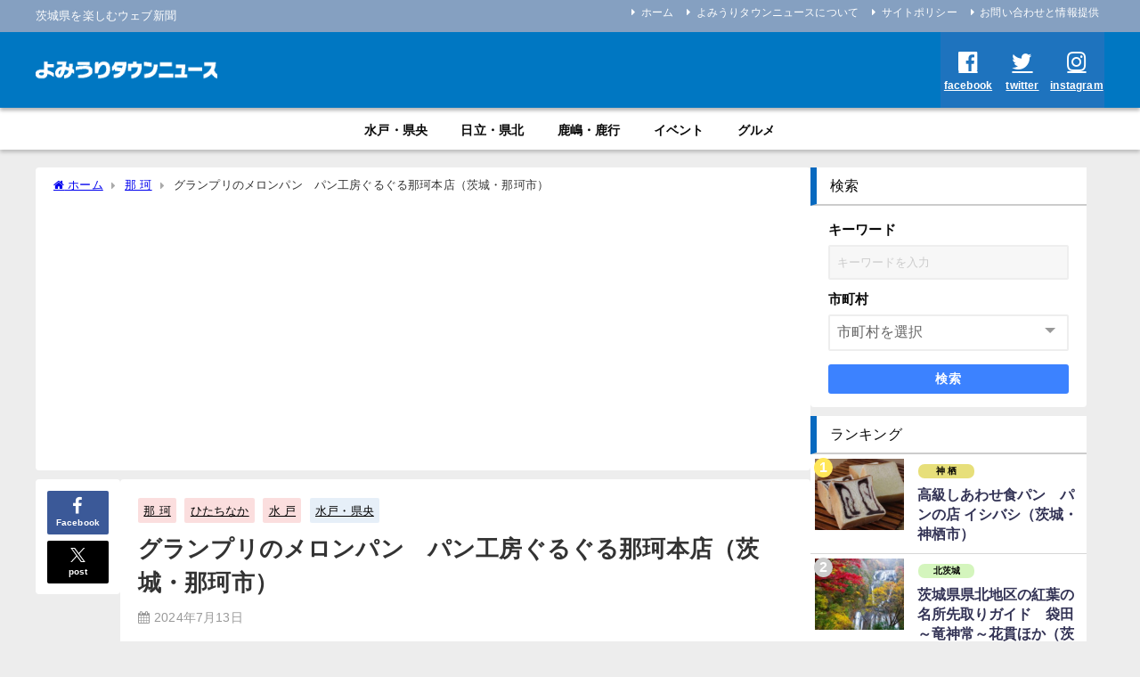

--- FILE ---
content_type: text/html; charset=UTF-8
request_url: https://yomiuri-townnews.com/grand-prix-melon-bread/2024/07/13/
body_size: 26889
content:
<!DOCTYPE html>
<html lang="ja">
<head>
<meta charset="utf-8">
<meta http-equiv="X-UA-Compatible" content="IE=edge">
<meta name="viewport" content="width=device-width, initial-scale=1" />
<title>グランプリのメロンパン　パン工房ぐるぐる那珂本店（茨城・那珂市） | よみうりタウンニュース</title>
<meta name="description" content="　一口目は甘く、二口目から甘じょっぱい印象に変わる。パンの中央に置いた塩バターがじんわりと染み渡っているためだ。 　商品名は、「究極の塩バターメロンパン」。「究極という名に負けないよう徹底的に試行錯誤">
<meta name="thumbnail" content="https://yomiuri-townnews.com/wp/wp-content/uploads/2024/07/52c372fe2eb7a02708e64f68d39ccd1f-150x150.jpg" /><!-- Diver OGP -->
<meta property="og:locale" content="ja_JP" />
<meta property="og:title" content="グランプリのメロンパン　パン工房ぐるぐる那珂本店（茨城・那珂市）" />
<meta property="og:description" content="　一口目は甘く、二口目から甘じょっぱい印象に変わる。パンの中央に置いた塩バターがじんわりと染み渡っているためだ。 　商品名は、「究極の塩バターメロンパン」。「究極という名に負けないよう徹底的に試行錯誤" />
<meta property="og:type" content="article" />
<meta property="og:url" content="https://yomiuri-townnews.com/grand-prix-melon-bread/2024/07/13/" />
<meta property="og:image" content="https://yomiuri-townnews.com/wp/wp-content/uploads/2024/07/52c372fe2eb7a02708e64f68d39ccd1f.jpg" />
<meta property="og:site_name" content="よみうりタウンニュース" />
<meta name="twitter:card" content="summary_large_image" />
<meta name="twitter:title" content="グランプリのメロンパン　パン工房ぐるぐる那珂本店（茨城・那珂市）" />
<meta name="twitter:url" content="https://yomiuri-townnews.com/grand-prix-melon-bread/2024/07/13/" />
<meta name="twitter:description" content="　一口目は甘く、二口目から甘じょっぱい印象に変わる。パンの中央に置いた塩バターがじんわりと染み渡っているためだ。 　商品名は、「究極の塩バターメロンパン」。「究極という名に負けないよう徹底的に試行錯誤" />
<meta name="twitter:image" content="https://yomiuri-townnews.com/wp/wp-content/uploads/2024/07/52c372fe2eb7a02708e64f68d39ccd1f.jpg" />
<meta property="fb:admins" content="100007928290406">
<meta property="fb:app_id" content="568099257196725">
<!-- / Diver OGP -->
<link rel="canonical" href="https://yomiuri-townnews.com/grand-prix-melon-bread/2024/07/13/">
<link rel="shortcut icon" href="">
<!--[if IE]>
		<link rel="shortcut icon" href="">
<![endif]-->
<link rel="apple-touch-icon" href="" />
<meta name='robots' content='max-image-preview' />
	<style>img:is([sizes="auto" i], [sizes^="auto," i]) { contain-intrinsic-size: 3000px 1500px }</style>
	<link rel='dns-prefetch' href='//cdnjs.cloudflare.com' />
<link rel="alternate" type="application/rss+xml" title="よみうりタウンニュース &raquo; フィード" href="https://yomiuri-townnews.com/feed/" />
<link rel="alternate" type="application/rss+xml" title="よみうりタウンニュース &raquo; コメントフィード" href="https://yomiuri-townnews.com/comments/feed/" />
<link rel="alternate" type="application/rss+xml" title="よみうりタウンニュース &raquo; グランプリのメロンパン　パン工房ぐるぐる那珂本店（茨城・那珂市） のコメントのフィード" href="https://yomiuri-townnews.com/grand-prix-melon-bread/2024/07/13/feed/" />
<!-- yomiuri-townnews.com is managing ads with Advanced Ads 2.0.12 – https://wpadvancedads.com/ --><script id="yomiu-ready">
			window.advanced_ads_ready=function(e,a){a=a||"complete";var d=function(e){return"interactive"===a?"loading"!==e:"complete"===e};d(document.readyState)?e():document.addEventListener("readystatechange",(function(a){d(a.target.readyState)&&e()}),{once:"interactive"===a})},window.advanced_ads_ready_queue=window.advanced_ads_ready_queue||[];		</script>
		<link rel='stylesheet'  href='https://yomiuri-townnews.com/wp/wp-includes/css/dist/block-library/style.min.css?ver=6.8.3&#038;theme=6.1.11'  media='all'>
<style id='global-styles-inline-css' type='text/css'>
:root{--wp--preset--aspect-ratio--square: 1;--wp--preset--aspect-ratio--4-3: 4/3;--wp--preset--aspect-ratio--3-4: 3/4;--wp--preset--aspect-ratio--3-2: 3/2;--wp--preset--aspect-ratio--2-3: 2/3;--wp--preset--aspect-ratio--16-9: 16/9;--wp--preset--aspect-ratio--9-16: 9/16;--wp--preset--color--black: #000000;--wp--preset--color--cyan-bluish-gray: #abb8c3;--wp--preset--color--white: #ffffff;--wp--preset--color--pale-pink: #f78da7;--wp--preset--color--vivid-red: #cf2e2e;--wp--preset--color--luminous-vivid-orange: #ff6900;--wp--preset--color--luminous-vivid-amber: #fcb900;--wp--preset--color--light-green-cyan: #7bdcb5;--wp--preset--color--vivid-green-cyan: #00d084;--wp--preset--color--pale-cyan-blue: #8ed1fc;--wp--preset--color--vivid-cyan-blue: #0693e3;--wp--preset--color--vivid-purple: #9b51e0;--wp--preset--color--light-blue: #70b8f1;--wp--preset--color--light-red: #ff8178;--wp--preset--color--light-green: #2ac113;--wp--preset--color--light-yellow: #ffe822;--wp--preset--color--light-orange: #ffa30d;--wp--preset--color--blue: #00f;--wp--preset--color--red: #f00;--wp--preset--color--purple: #674970;--wp--preset--color--gray: #ccc;--wp--preset--gradient--vivid-cyan-blue-to-vivid-purple: linear-gradient(135deg,rgba(6,147,227,1) 0%,rgb(155,81,224) 100%);--wp--preset--gradient--light-green-cyan-to-vivid-green-cyan: linear-gradient(135deg,rgb(122,220,180) 0%,rgb(0,208,130) 100%);--wp--preset--gradient--luminous-vivid-amber-to-luminous-vivid-orange: linear-gradient(135deg,rgba(252,185,0,1) 0%,rgba(255,105,0,1) 100%);--wp--preset--gradient--luminous-vivid-orange-to-vivid-red: linear-gradient(135deg,rgba(255,105,0,1) 0%,rgb(207,46,46) 100%);--wp--preset--gradient--very-light-gray-to-cyan-bluish-gray: linear-gradient(135deg,rgb(238,238,238) 0%,rgb(169,184,195) 100%);--wp--preset--gradient--cool-to-warm-spectrum: linear-gradient(135deg,rgb(74,234,220) 0%,rgb(151,120,209) 20%,rgb(207,42,186) 40%,rgb(238,44,130) 60%,rgb(251,105,98) 80%,rgb(254,248,76) 100%);--wp--preset--gradient--blush-light-purple: linear-gradient(135deg,rgb(255,206,236) 0%,rgb(152,150,240) 100%);--wp--preset--gradient--blush-bordeaux: linear-gradient(135deg,rgb(254,205,165) 0%,rgb(254,45,45) 50%,rgb(107,0,62) 100%);--wp--preset--gradient--luminous-dusk: linear-gradient(135deg,rgb(255,203,112) 0%,rgb(199,81,192) 50%,rgb(65,88,208) 100%);--wp--preset--gradient--pale-ocean: linear-gradient(135deg,rgb(255,245,203) 0%,rgb(182,227,212) 50%,rgb(51,167,181) 100%);--wp--preset--gradient--electric-grass: linear-gradient(135deg,rgb(202,248,128) 0%,rgb(113,206,126) 100%);--wp--preset--gradient--midnight: linear-gradient(135deg,rgb(2,3,129) 0%,rgb(40,116,252) 100%);--wp--preset--font-size--small: .8em;--wp--preset--font-size--medium: 1em;--wp--preset--font-size--large: 1.2em;--wp--preset--font-size--x-large: 42px;--wp--preset--font-size--xlarge: 1.5em;--wp--preset--font-size--xxlarge: 2em;--wp--preset--spacing--20: 0.44rem;--wp--preset--spacing--30: 0.67rem;--wp--preset--spacing--40: 1rem;--wp--preset--spacing--50: 1.5rem;--wp--preset--spacing--60: 2.25rem;--wp--preset--spacing--70: 3.38rem;--wp--preset--spacing--80: 5.06rem;--wp--preset--shadow--natural: 6px 6px 9px rgba(0, 0, 0, 0.2);--wp--preset--shadow--deep: 12px 12px 50px rgba(0, 0, 0, 0.4);--wp--preset--shadow--sharp: 6px 6px 0px rgba(0, 0, 0, 0.2);--wp--preset--shadow--outlined: 6px 6px 0px -3px rgba(255, 255, 255, 1), 6px 6px rgba(0, 0, 0, 1);--wp--preset--shadow--crisp: 6px 6px 0px rgba(0, 0, 0, 1);--wp--custom--spacing--small: max(1.25rem, 5vw);--wp--custom--spacing--medium: clamp(2rem, 8vw, calc(4 * var(--wp--style--block-gap)));--wp--custom--spacing--large: clamp(4rem, 10vw, 8rem);--wp--custom--spacing--outer: var(--wp--custom--spacing--small, 1.25rem);--wp--custom--typography--font-size--huge: clamp(2.25rem, 4vw, 2.75rem);--wp--custom--typography--font-size--gigantic: clamp(2.75rem, 6vw, 3.25rem);--wp--custom--typography--font-size--colossal: clamp(3.25rem, 8vw, 6.25rem);--wp--custom--typography--line-height--tiny: 1.15;--wp--custom--typography--line-height--small: 1.2;--wp--custom--typography--line-height--medium: 1.4;--wp--custom--typography--line-height--normal: 1.6;}:root { --wp--style--global--content-size: 769px;--wp--style--global--wide-size: 1240px; }:where(body) { margin: 0; }.wp-site-blocks > .alignleft { float: left; margin-right: 2em; }.wp-site-blocks > .alignright { float: right; margin-left: 2em; }.wp-site-blocks > .aligncenter { justify-content: center; margin-left: auto; margin-right: auto; }:where(.wp-site-blocks) > * { margin-block-start: 1.5em; margin-block-end: 0; }:where(.wp-site-blocks) > :first-child { margin-block-start: 0; }:where(.wp-site-blocks) > :last-child { margin-block-end: 0; }:root { --wp--style--block-gap: 1.5em; }:root :where(.is-layout-flow) > :first-child{margin-block-start: 0;}:root :where(.is-layout-flow) > :last-child{margin-block-end: 0;}:root :where(.is-layout-flow) > *{margin-block-start: 1.5em;margin-block-end: 0;}:root :where(.is-layout-constrained) > :first-child{margin-block-start: 0;}:root :where(.is-layout-constrained) > :last-child{margin-block-end: 0;}:root :where(.is-layout-constrained) > *{margin-block-start: 1.5em;margin-block-end: 0;}:root :where(.is-layout-flex){gap: 1.5em;}:root :where(.is-layout-grid){gap: 1.5em;}.is-layout-flow > .alignleft{float: left;margin-inline-start: 0;margin-inline-end: 2em;}.is-layout-flow > .alignright{float: right;margin-inline-start: 2em;margin-inline-end: 0;}.is-layout-flow > .aligncenter{margin-left: auto !important;margin-right: auto !important;}.is-layout-constrained > .alignleft{float: left;margin-inline-start: 0;margin-inline-end: 2em;}.is-layout-constrained > .alignright{float: right;margin-inline-start: 2em;margin-inline-end: 0;}.is-layout-constrained > .aligncenter{margin-left: auto !important;margin-right: auto !important;}.is-layout-constrained > :where(:not(.alignleft):not(.alignright):not(.alignfull)){max-width: var(--wp--style--global--content-size);margin-left: auto !important;margin-right: auto !important;}.is-layout-constrained > .alignwide{max-width: var(--wp--style--global--wide-size);}body .is-layout-flex{display: flex;}.is-layout-flex{flex-wrap: wrap;align-items: center;}.is-layout-flex > :is(*, div){margin: 0;}body .is-layout-grid{display: grid;}.is-layout-grid > :is(*, div){margin: 0;}body{padding-top: 0px;padding-right: 0px;padding-bottom: 0px;padding-left: 0px;}:root :where(.wp-element-button, .wp-block-button__link){background-color: #32373c;border-width: 0;color: #fff;font-family: inherit;font-size: inherit;line-height: inherit;padding: calc(0.667em + 2px) calc(1.333em + 2px);text-decoration: none;}.has-black-color{color: var(--wp--preset--color--black) !important;}.has-cyan-bluish-gray-color{color: var(--wp--preset--color--cyan-bluish-gray) !important;}.has-white-color{color: var(--wp--preset--color--white) !important;}.has-pale-pink-color{color: var(--wp--preset--color--pale-pink) !important;}.has-vivid-red-color{color: var(--wp--preset--color--vivid-red) !important;}.has-luminous-vivid-orange-color{color: var(--wp--preset--color--luminous-vivid-orange) !important;}.has-luminous-vivid-amber-color{color: var(--wp--preset--color--luminous-vivid-amber) !important;}.has-light-green-cyan-color{color: var(--wp--preset--color--light-green-cyan) !important;}.has-vivid-green-cyan-color{color: var(--wp--preset--color--vivid-green-cyan) !important;}.has-pale-cyan-blue-color{color: var(--wp--preset--color--pale-cyan-blue) !important;}.has-vivid-cyan-blue-color{color: var(--wp--preset--color--vivid-cyan-blue) !important;}.has-vivid-purple-color{color: var(--wp--preset--color--vivid-purple) !important;}.has-light-blue-color{color: var(--wp--preset--color--light-blue) !important;}.has-light-red-color{color: var(--wp--preset--color--light-red) !important;}.has-light-green-color{color: var(--wp--preset--color--light-green) !important;}.has-light-yellow-color{color: var(--wp--preset--color--light-yellow) !important;}.has-light-orange-color{color: var(--wp--preset--color--light-orange) !important;}.has-blue-color{color: var(--wp--preset--color--blue) !important;}.has-red-color{color: var(--wp--preset--color--red) !important;}.has-purple-color{color: var(--wp--preset--color--purple) !important;}.has-gray-color{color: var(--wp--preset--color--gray) !important;}.has-black-background-color{background-color: var(--wp--preset--color--black) !important;}.has-cyan-bluish-gray-background-color{background-color: var(--wp--preset--color--cyan-bluish-gray) !important;}.has-white-background-color{background-color: var(--wp--preset--color--white) !important;}.has-pale-pink-background-color{background-color: var(--wp--preset--color--pale-pink) !important;}.has-vivid-red-background-color{background-color: var(--wp--preset--color--vivid-red) !important;}.has-luminous-vivid-orange-background-color{background-color: var(--wp--preset--color--luminous-vivid-orange) !important;}.has-luminous-vivid-amber-background-color{background-color: var(--wp--preset--color--luminous-vivid-amber) !important;}.has-light-green-cyan-background-color{background-color: var(--wp--preset--color--light-green-cyan) !important;}.has-vivid-green-cyan-background-color{background-color: var(--wp--preset--color--vivid-green-cyan) !important;}.has-pale-cyan-blue-background-color{background-color: var(--wp--preset--color--pale-cyan-blue) !important;}.has-vivid-cyan-blue-background-color{background-color: var(--wp--preset--color--vivid-cyan-blue) !important;}.has-vivid-purple-background-color{background-color: var(--wp--preset--color--vivid-purple) !important;}.has-light-blue-background-color{background-color: var(--wp--preset--color--light-blue) !important;}.has-light-red-background-color{background-color: var(--wp--preset--color--light-red) !important;}.has-light-green-background-color{background-color: var(--wp--preset--color--light-green) !important;}.has-light-yellow-background-color{background-color: var(--wp--preset--color--light-yellow) !important;}.has-light-orange-background-color{background-color: var(--wp--preset--color--light-orange) !important;}.has-blue-background-color{background-color: var(--wp--preset--color--blue) !important;}.has-red-background-color{background-color: var(--wp--preset--color--red) !important;}.has-purple-background-color{background-color: var(--wp--preset--color--purple) !important;}.has-gray-background-color{background-color: var(--wp--preset--color--gray) !important;}.has-black-border-color{border-color: var(--wp--preset--color--black) !important;}.has-cyan-bluish-gray-border-color{border-color: var(--wp--preset--color--cyan-bluish-gray) !important;}.has-white-border-color{border-color: var(--wp--preset--color--white) !important;}.has-pale-pink-border-color{border-color: var(--wp--preset--color--pale-pink) !important;}.has-vivid-red-border-color{border-color: var(--wp--preset--color--vivid-red) !important;}.has-luminous-vivid-orange-border-color{border-color: var(--wp--preset--color--luminous-vivid-orange) !important;}.has-luminous-vivid-amber-border-color{border-color: var(--wp--preset--color--luminous-vivid-amber) !important;}.has-light-green-cyan-border-color{border-color: var(--wp--preset--color--light-green-cyan) !important;}.has-vivid-green-cyan-border-color{border-color: var(--wp--preset--color--vivid-green-cyan) !important;}.has-pale-cyan-blue-border-color{border-color: var(--wp--preset--color--pale-cyan-blue) !important;}.has-vivid-cyan-blue-border-color{border-color: var(--wp--preset--color--vivid-cyan-blue) !important;}.has-vivid-purple-border-color{border-color: var(--wp--preset--color--vivid-purple) !important;}.has-light-blue-border-color{border-color: var(--wp--preset--color--light-blue) !important;}.has-light-red-border-color{border-color: var(--wp--preset--color--light-red) !important;}.has-light-green-border-color{border-color: var(--wp--preset--color--light-green) !important;}.has-light-yellow-border-color{border-color: var(--wp--preset--color--light-yellow) !important;}.has-light-orange-border-color{border-color: var(--wp--preset--color--light-orange) !important;}.has-blue-border-color{border-color: var(--wp--preset--color--blue) !important;}.has-red-border-color{border-color: var(--wp--preset--color--red) !important;}.has-purple-border-color{border-color: var(--wp--preset--color--purple) !important;}.has-gray-border-color{border-color: var(--wp--preset--color--gray) !important;}.has-vivid-cyan-blue-to-vivid-purple-gradient-background{background: var(--wp--preset--gradient--vivid-cyan-blue-to-vivid-purple) !important;}.has-light-green-cyan-to-vivid-green-cyan-gradient-background{background: var(--wp--preset--gradient--light-green-cyan-to-vivid-green-cyan) !important;}.has-luminous-vivid-amber-to-luminous-vivid-orange-gradient-background{background: var(--wp--preset--gradient--luminous-vivid-amber-to-luminous-vivid-orange) !important;}.has-luminous-vivid-orange-to-vivid-red-gradient-background{background: var(--wp--preset--gradient--luminous-vivid-orange-to-vivid-red) !important;}.has-very-light-gray-to-cyan-bluish-gray-gradient-background{background: var(--wp--preset--gradient--very-light-gray-to-cyan-bluish-gray) !important;}.has-cool-to-warm-spectrum-gradient-background{background: var(--wp--preset--gradient--cool-to-warm-spectrum) !important;}.has-blush-light-purple-gradient-background{background: var(--wp--preset--gradient--blush-light-purple) !important;}.has-blush-bordeaux-gradient-background{background: var(--wp--preset--gradient--blush-bordeaux) !important;}.has-luminous-dusk-gradient-background{background: var(--wp--preset--gradient--luminous-dusk) !important;}.has-pale-ocean-gradient-background{background: var(--wp--preset--gradient--pale-ocean) !important;}.has-electric-grass-gradient-background{background: var(--wp--preset--gradient--electric-grass) !important;}.has-midnight-gradient-background{background: var(--wp--preset--gradient--midnight) !important;}.has-small-font-size{font-size: var(--wp--preset--font-size--small) !important;}.has-medium-font-size{font-size: var(--wp--preset--font-size--medium) !important;}.has-large-font-size{font-size: var(--wp--preset--font-size--large) !important;}.has-x-large-font-size{font-size: var(--wp--preset--font-size--x-large) !important;}.has-xlarge-font-size{font-size: var(--wp--preset--font-size--xlarge) !important;}.has-xxlarge-font-size{font-size: var(--wp--preset--font-size--xxlarge) !important;}
:root :where(.wp-block-pullquote){font-size: 1.5em;line-height: 1.6;}
:root :where(.wp-block-group-is-layout-flow) > :first-child{margin-block-start: 0;}:root :where(.wp-block-group-is-layout-flow) > :last-child{margin-block-end: 0;}:root :where(.wp-block-group-is-layout-flow) > *{margin-block-start: 0;margin-block-end: 0;}:root :where(.wp-block-group-is-layout-constrained) > :first-child{margin-block-start: 0;}:root :where(.wp-block-group-is-layout-constrained) > :last-child{margin-block-end: 0;}:root :where(.wp-block-group-is-layout-constrained) > *{margin-block-start: 0;margin-block-end: 0;}:root :where(.wp-block-group-is-layout-flex){gap: 0;}:root :where(.wp-block-group-is-layout-grid){gap: 0;}
</style>
<link rel='stylesheet'  href='https://yomiuri-townnews.com/wp/wp-content/plugins/contact-form-7/includes/css/styles.css?ver=6.1.2&#038;theme=6.1.11'  media='all'>
<link rel='stylesheet'  href='https://yomiuri-townnews.com/wp/wp-content/plugins/download-manager/assets/wpdm-iconfont/css/wpdm-icons.css?ver=6.8.3&#038;theme=6.1.11'  media='all'>
<link rel='stylesheet'  href='https://yomiuri-townnews.com/wp/wp-content/plugins/download-manager/assets/css/front.min.css?ver=6.8.3&#038;theme=6.1.11'  media='all'>
<link rel='stylesheet'  href='https://yomiuri-townnews.com/wp/wp-content/themes/diver/css/style.min.css?ver=6.8.3&#038;theme=6.1.11'  media='all'>
<link rel='stylesheet'  href='https://yomiuri-townnews.com/wp/wp-content/themes/diver_child/style.css?theme=6.1.11'  media='all'>
<link rel='stylesheet'  href='https://yomiuri-townnews.com/wp/wp-content/plugins/easy-fancybox/fancybox/1.5.4/jquery.fancybox.min.css?ver=6.8.3&#038;theme=6.1.11'  media='screen'>
<style id='fancybox-inline-css' type='text/css'>
#fancybox-outer{background:#ffffff}#fancybox-content{background:#ffffff;border-color:#ffffff;color:#000000;}#fancybox-title,#fancybox-title-float-main{color:#fff}
</style>
<script type="text/javascript"src="https://yomiuri-townnews.com/wp/wp-includes/js/jquery/jquery.min.js?ver=3.7.1&amp;theme=6.1.11" id="jquery-core-js"></script>
<script type="text/javascript"src="https://yomiuri-townnews.com/wp/wp-includes/js/jquery/jquery-migrate.min.js?ver=3.4.1&amp;theme=6.1.11" id="jquery-migrate-js"></script>
<script type="text/javascript"src="https://yomiuri-townnews.com/wp/wp-content/plugins/download-manager/assets/js/wpdm.min.js?ver=6.8.3&amp;theme=6.1.11" id="wpdm-frontend-js-js"></script>
<script type="text/javascript" id="wpdm-frontjs-js-extra">
/* <![CDATA[ */
var wpdm_url = {"home":"https:\/\/yomiuri-townnews.com\/","site":"https:\/\/yomiuri-townnews.com\/wp\/","ajax":"https:\/\/yomiuri-townnews.com\/wp\/wp-admin\/admin-ajax.php"};
var wpdm_js = {"spinner":"<i class=\"wpdm-icon wpdm-sun wpdm-spin\"><\/i>","client_id":"b5ee8d445ef5fda4acc52dec5ab0f8e4"};
var wpdm_strings = {"pass_var":"\u30d1\u30b9\u30ef\u30fc\u30c9\u78ba\u8a8d\u5b8c\u4e86 !","pass_var_q":"\u30c0\u30a6\u30f3\u30ed\u30fc\u30c9\u3092\u958b\u59cb\u3059\u308b\u306b\u306f\u3001\u6b21\u306e\u30dc\u30bf\u30f3\u3092\u30af\u30ea\u30c3\u30af\u3057\u3066\u304f\u3060\u3055\u3044\u3002","start_dl":"\u30c0\u30a6\u30f3\u30ed\u30fc\u30c9\u958b\u59cb"};
/* ]]> */
</script>
<script type="text/javascript"src="https://yomiuri-townnews.com/wp/wp-content/plugins/download-manager/assets/js/front.min.js?ver=3.3.29&amp;theme=6.1.11" id="wpdm-frontjs-js"></script>
<link rel="https://api.w.org/" href="https://yomiuri-townnews.com/wp-json/" /><link rel="alternate" title="JSON" type="application/json" href="https://yomiuri-townnews.com/wp-json/wp/v2/posts/29271" /><link rel="EditURI" type="application/rsd+xml" title="RSD" href="https://yomiuri-townnews.com/wp/xmlrpc.php?rsd" />
<meta name="generator" content="WordPress 6.8.3" />
<link rel='shortlink' href='https://yomiuri-townnews.com/?p=29271' />
<link rel="alternate" title="oEmbed (JSON)" type="application/json+oembed" href="https://yomiuri-townnews.com/wp-json/oembed/1.0/embed?url=https%3A%2F%2Fyomiuri-townnews.com%2Fgrand-prix-melon-bread%2F2024%2F07%2F13%2F" />
<link rel="alternate" title="oEmbed (XML)" type="text/xml+oembed" href="https://yomiuri-townnews.com/wp-json/oembed/1.0/embed?url=https%3A%2F%2Fyomiuri-townnews.com%2Fgrand-prix-melon-bread%2F2024%2F07%2F13%2F&#038;format=xml" />
<!-- start Simple Custom CSS and JS -->
<style type="text/css">
/* ここにCSSコードを追加

例:
.example {
    color: red;
}

CSS の知識に磨きをかけるためにご覧ください。
http://www.w3schools.com/css/css_syntax.asp

コメント終わり */ 

.page-id-21699{
    background:#D3DEF1; 
}</style>
<!-- end Simple Custom CSS and JS -->
      <script>
      (function(i,s,o,g,r,a,m){i['GoogleAnalyticsObject']=r;i[r]=i[r]||function(){(i[r].q=i[r].q||[]).push(arguments)},i[r].l=1*new Date();a=s.createElement(o),m=s.getElementsByTagName(o)[0];a.async=1;a.src=g;m.parentNode.insertBefore(a,m)})(window,document,'script','//www.google-analytics.com/analytics.js','ga');ga('create',"UA-167434097-1",'auto');ga('send','pageview');</script>
          <meta name="google-site-verification" content="\\\\\\\\\\\\\\\\\\\\\\\\\\\\\\\\LZTfdztqIHbUvgwfD_t6X_IY2aiPJtOAHmn2VumJ43A" />
    <!-- Google tag (gtag.js) -->
<script async src="https://www.googletagmanager.com/gtag/js?id=G-4PVVX0KVBN"></script>
<script>
  window.dataLayer = window.dataLayer || [];
  function gtag(){dataLayer.push(arguments);}
  gtag('js', new Date());

  gtag('config', 'G-4PVVX0KVBN');
</script>

<script async src="https://pagead2.googlesyndication.com/pagead/js/adsbygoogle.js?client=ca-pub-7504532137613705"
     crossorigin="anonymous"></script><script type="application/ld+json" class="json-ld">[
    {
        "@context": "https://schema.org",
        "@type": "BlogPosting",
        "mainEntityOfPage": {
            "@type": "WebPage",
            "@id": "https://yomiuri-townnews.com/grand-prix-melon-bread/2024/07/13/"
        },
        "headline": "グランプリのメロンパン　パン工房ぐるぐる那珂本店（茨城・那珂市）",
        "image": [
            "https://yomiuri-townnews.com/wp/wp-content/uploads/2024/07/52c372fe2eb7a02708e64f68d39ccd1f.jpg",
            "https://yomiuri-townnews.com/wp/wp-content/uploads/2024/07/52c372fe2eb7a02708e64f68d39ccd1f-300x199.jpg",
            "https://yomiuri-townnews.com/wp/wp-content/uploads/2024/07/52c372fe2eb7a02708e64f68d39ccd1f-150x150.jpg"
        ],
        "description": "　一口目は甘く、二口目から甘じょっぱい印象に変わる。パンの中央に置いた塩バターがじんわりと染み渡っているためだ。 　商品名は、「究極の塩バターメロンパン」。「究極という名に負けないよう徹底的に試行錯誤",
        "datePublished": "2024-07-13T09:23:29+09:00",
        "dateModified": "2024-07-13T09:23:29+09:00",
        "articleSection": [
            "那 珂",
            "ひたちなか",
            "水 戸",
            "水戸・県央"
        ],
        "author": {
            "@type": "Person",
            "name": "編集",
            "url": "https://yomiuri-townnews.com/author/ibaraki-no-kisya/"
        },
        "publisher": {
            "@context": "http://schema.org",
            "@type": "Organization",
            "name": "よみうりタウンニュース",
            "description": "茨城県を楽しむウェブ新聞",
            "logo": {
                "@type": "ImageObject",
                "url": "https://yomiuri-townnews.com/wp/wp-content/uploads/2020/08/fc36ffd8ff505509f64823138d8760a2-4.gif"
            }
        }
    }
]</script>
<style>body{background-image:url('');}</style> <style> #onlynav ul li,#nav_fixed #nav ul li,.header-logo #nav ul ul {perspective:300px;}#onlynav ul ul,#nav_fixed #nav ul ul,.header-logo #nav ul ul{visibility:hidden;opacity:0;transition:.3s ease-in-out;transform:rotateX(-90deg) rotateY(0);transform-origin:0 0;}#onlynav ul ul li,#nav_fixed #nav ul ul li,.header-logo #nav ul ul li {perspective:1500px;}#onlynav ul ul ul,#nav_fixed #nav ul ul ul,.header-logo #nav ul ul ul{transform:rotateX(0) rotateY(-90deg);}#onlynav ul li:hover > ul,#nav_fixed #nav ul li:hover > ul,.header-logo #nav ul li:hover > ul{visibility:visible;opacity:1;transform:rotateX(0) rotateY(0);}</style>        <style>
	        .catpage_content_wrap .catpage_inner_content{
	        	width: 100%;
	        	float: none;
	        }
        </style>
    <style>body{background-color:#ededed;color:#333333;}:where(a){color:#333355;}:where(a):hover{color:#6495ED}:where(.content){color:#000;}:where(.content) a{color:#6f97bc;}:where(.content) a:hover{color:#6495ED;}.header-wrap,#header ul.sub-menu, #header ul.children,#scrollnav,.description_sp{background:#0077c2;color:#0a0a0a}.header-wrap a,#scrollnav a,div.logo_title{color:#333355;}.header-wrap a:hover,div.logo_title:hover{color:#6495ED}.drawer-nav-btn span{background-color:#333355;}.drawer-nav-btn:before,.drawer-nav-btn:after {border-color:#333355;}#scrollnav ul li a{background:#ffffff;color:#ffffff}.header_small_menu{background:#85a0c1;color:#fff}.header_small_menu a{color:#fff}.header_small_menu a:hover{color:#6495ED}#nav_fixed.fixed, #nav_fixed #nav ul ul{background:#0077c2;color:#000000}#nav_fixed.fixed a,#nav_fixed .logo_title{color:#333355}#nav_fixed.fixed a:hover{color:#6495ED}#nav_fixed .drawer-nav-btn:before,#nav_fixed .drawer-nav-btn:after{border-color:#333355;}#nav_fixed .drawer-nav-btn span{background-color:#333355;}#onlynav{background:#ffffff;color:#0a0a0a}#onlynav ul li a{color:#0a0a0a}#onlynav ul ul.sub-menu{background:#ffffff}#onlynav div > ul > li > a:before{border-color:#0a0a0a}#onlynav ul > li:hover > a:hover,#onlynav ul>li:hover>a,#onlynav ul>li:hover li:hover>a,#onlynav ul li:hover ul li ul li:hover > a{background:#5d8ac1;color:#fff}#onlynav ul li ul li ul:before{border-left-color:#fff}#onlynav ul li:last-child ul li ul:before{border-right-color:#fff}#bigfooter{background:#ffffff;color:#0a0a0a}#bigfooter a{color:#0a0606}#bigfooter a:hover{color:#6495ED}#footer{background:#0077c2;color:#ffffff}#footer a{color:#333355}#footer a:hover{color:#6495ED}#sidebar .widget{background:#fff;color:#0a0a0a;}#sidebar .widget a{color:#333355;}#sidebar .widget a:hover{color:#6495ED;}.post-box-contents,#main-wrap #pickup_posts_container img,.hentry, #single-main .post-sub,.navigation,.single_thumbnail,.in_loop,#breadcrumb,.pickup-cat-list,.maintop-widget, .mainbottom-widget,#share_plz,.sticky-post-box,.catpage_content_wrap,.cat-post-main{background:#fff;}.post-box{border-color:#eee;}.drawer_content_title,.searchbox_content_title{background:#eee;color:#333;}.drawer-nav,#header_search{background:#fff}.drawer-nav,.drawer-nav a,#header_search,#header_search a{color:#000}#footer_sticky_menu{background:#0077c2}.footermenu_col{background:#0077c2;color:#0a0a0a;}a.page-numbers{background:#a6b2bf;color:#fff;}.pagination .current{background:#0077c2;color:#fff;}</style><style>@media screen and (min-width:1201px){#main-wrap,.header-wrap .header-logo,.header_small_content,.bigfooter_wrap,.footer_content,.container_top_widget,.container_bottom_widget{width:1200px;}}@media screen and (max-width:1200px){ #main-wrap,.header-wrap .header-logo, .header_small_content, .bigfooter_wrap,.footer_content, .container_top_widget, .container_bottom_widget{width:96%;}}@media screen and (max-width:768px){#main-wrap,.header-wrap .header-logo,.header_small_content,.bigfooter_wrap,.footer_content,.container_top_widget,.container_bottom_widget{width:100%;}}@media screen and (min-width:960px){#sidebar {width:310px;}}.grid_post_thumbnail .post_thumbnail_wrap::before,.post_thumbnail .post_thumbnail_wrap::before{content:none;}.grid_post_thumbnail .post_thumbnail_wrap img,.post_thumbnail .post_thumbnail_wrap img{position:relative;}.grid_post_thumbnail .post-box-thumbnail__wrap{height:380px;}.post_thumbnail{height:180px;}@media screen and (max-width:767px){.grid_post_thumbnail{height:250px;}.post_thumbnail{height:130px;}}@media screen and (max-width:599px){.grid_post_thumbnail{height:250px;}.post_thumbnail{height:70px;}}</style><style>@media screen and (min-width:1201px){#main-wrap{width:1200px;}}@media screen and (max-width:1200px){ #main-wrap{width:96%;}}</style><style type="text/css" id="diver-custom-heading-css">.content h2:where(:not([class])),:where(.is-editor-blocks) :where(.content) h2:not(.sc_heading){color:#000000;background-color:#ffffff;border-radius:5px;}.content h3:where(:not([class])),:where(.is-editor-blocks) :where(.content) h3:not(.sc_heading){color:#000;background-color:#ffffff;border-radius:5px;}.content h4:where(:not([class])),:where(.is-editor-blocks) :where(.content) h4:not(.sc_heading){color:#000;background-color:#000;background:transparent;padding:0 0 0 2em;}.content h4:where(:not([class])):before,:where(.is-editor-blocks) :where(.content) h4:not(.sc_heading):before,.content h4:where(:not([class])):after,:where(.is-editor-blocks) :where(.content) h4:not(.sc_heading):after{content:"";position:absolute;background:#000;opacity:.5;border-radius:50%;}.content h4:where(:not([class])):before,:where(.is-editor-blocks) :where(.content) h4:not(.sc_heading):before{top:.1em;left:0px;z-index:2;width:1.2em;height:1.2em;}.content h4:where(:not([class])):after,:where(.is-editor-blocks) :where(.content) h4:not(.sc_heading):after{top:.8em;left:.6em;width:.8em;height:.8em;}.content h5:where(:not([class])),:where(.is-editor-blocks) :where(.content) h5:not(.sc_heading){color:#000;}</style><link rel="icon" href="https://yomiuri-townnews.com/wp/wp-content/uploads/2021/04/cropped-fa3770ad2a18a4514a883dcae59c20c5-32x32.png" sizes="32x32" />
<link rel="icon" href="https://yomiuri-townnews.com/wp/wp-content/uploads/2021/04/cropped-fa3770ad2a18a4514a883dcae59c20c5-192x192.png" sizes="192x192" />
<link rel="apple-touch-icon" href="https://yomiuri-townnews.com/wp/wp-content/uploads/2021/04/cropped-fa3770ad2a18a4514a883dcae59c20c5-180x180.png" />
<meta name="msapplication-TileImage" content="https://yomiuri-townnews.com/wp/wp-content/uploads/2021/04/cropped-fa3770ad2a18a4514a883dcae59c20c5-270x270.png" />
		<style type="text/css" id="wp-custom-css">
			/* 新着記事の見出しサイズ*/
.post-title a{
font-weight: bold;
font-size: 1.4em;
line-height: 1.3;
padding: 5px 5px 5px 5px
margin-top: 5px;
align-content;
}


/* 新着記事文字サイズ*/
.grid_post-box .post-substr {
font-size: 15px;
padding: 5px 5px 5px 5px
clear: left;
}

/*サイドバー見出し*/

#sidebar .widget_post_list .meta 	.post_list_title {
font-weight: bold;
font-size:1.3em ;
padding: 5px 5px;
}

#sidebar .widget_post_list .meta 	.post_list_title {
font-size:initial;
}



/*スマホGメニュー表示*/

#scrollnav ul li a {
font-size: 1em;
color: #070f33;
background: #fff;
padding: 6px 8px;
opacity: .8;
letter-spacing: normal;
margin-right: 1px;
display: block;
white-space: nowrap;
font-weight: bold;
}

/*イベントトップの見出しサイズ*/
.widget_post_list .meta .post_list_title {
font-size: 1.1em;
padding: 5px 5px;
}


/*イベントトップの記事の文字サイズ*/
.content .widget_post_list.grid .meta .desc, .single-post-main .widget_post_list.grid .meta .desc, #main .widget_post_list.grid .meta .desc, #main .widget_post_list .meta .desc, #page-main .widget_post_list.grid .meta .desc {
font-size: 1em;
}


/** ウィジェット **/
.widget li a {
font-size: 16px !important;
letter-spacing: -0.05m;
line-height: 1.4;
padding: 5px 5px;
}

/** 関連記事・おすすめ記事 **/
.post_list_wrap .title, .recommend-title {
font-size: 16px;
max-height: initial;
}

/** トップページ下部ウィジェットタイトル関連 **/



.wrap-post-title {
/* text-align: center; */
background: 0 0;
box-shadow: none;
border: 0;
padding-top: 10px;
padding-bottom: 0x;
margin: 0px 0;
}
.wrap-post-title {
padding: 10px 20px;
font-size: 16px
margin-bottom: 10px;
position: relative;
font-weight: lighter;
}

#main .widget_diver_widget_newpost_grid .wrap-post-title, #main .widget_diver_widget_newpost .wrap-post-title {
margin-bottom: -3px;
}

/** フッターウィジェットタイトル関連 **/
.footer_title {
font-weight: bold;
}

/** ヘッダー右アイコン関連 **/
.nav_in_btn ul li a {
width: 60px;
}

/** サイドバーウィジェットタイトルの付箋の幅 **/
.widgettitle {
border-left-width: 7px !important;
}
/** フッタータイトルの付箋の幅など **/

.footer_title {
font-weight: normal;
}

.footer_title {
padding: 0px 2px;
margin-bottom: 20px;
border-bottom: solid 2px #1e73be;
border-bottom-width: 2px;
border-bottom-style: solid;
border-bottom-color: rgb(30, 115, 190);
}

/** ヘッダーの背景（特にメニューのところ）**/
#scrollnav ul li a {
font-size: .9em;
color: #1e73be;
width: 100px;
background: #fff;
padding: 12px 0px 10px 0px;
opacity: 1;
letter-spacing: -0.05em;
margin: 0px;
display: block;
white-space: nowrap;
font-weight: bold;
}

/** ヘッダーのメニューの下に影を付けた**/
.header-wrap {
box-shadow: 0 3px 4px 0 rgba(0,0,0,.3);
}
/** ヘッダーの独立メニューの下に影を付けた**/

#onlynav {
background: #fff;
color: #0a0a0a;
box-shadow: 0 3px 4px 0 rgba(0,0,0,.2);
padding: 4px 0px 0px 0px;
}

/* Webフォント：Noto Sans JP */
@import url(http://fonts.googleapis.com/earlyaccess/notosansjp.css);
 
body {
font-family: 'Noto Sans JP', sans-serif;
font-size: 100%;
letter-spacing: 0.01em;
}

.grid_post_thumbnail .post-cat {
position: absolute;
bottom: 0;
right: 0;
z-index: 1;
margin: 7px 7px 7px 7px;
position: static !important;
}

.grid_post_thumbnail .post-cat {
float: left;
}
.grid_post-box .post-cat {
border-radius: 7px;
}

.post-cat a, .post-cat-sp a {
color: #000;	
font-weight: bold;
font-size: 10px;	
}

/*イベントカテゴリータグ*/

#diver_widget_newpost-21 .widget_post_list .post_list_thumb .post_list_cat {
position: absolute;
bottom: 66px;
left:114px;
background: #333;
color: #000;
font-size: 10px;
font-weight: bold;
border-radius: 7px;
width:63px;
text-align: center;
}


.widget_post_list .meta .post_list_title {
padding: 30px 5px 5px 5px !important;
}

/*カテゴリー表示の試行錯誤*/

.widget_post_list.grid .post_list_thumb {
overflow: unset;
}

#sidebar .widget_post_list .post_list_thumb .post_list_cat {
position: absolute;
bottom: -25px;
left: 5px;
right: auto;
background: #333;
color: #000;
font-size: 10px;
font-weight: bold;
padding: 1px 2px;
border-radius: 7px;
width: 63px;
text-align: center;
}

.widget_post_list .post_list_tag .post_list_cat {
line-height: 1;
position: relative;
bottom: 68px;
left: 1px;
display: inline-block;
background: #333;
color: #000;
font-size: 10px;
font-weight: bold;
padding: 3px 4px;
border-radius: 5px;
}

#bigfooter .widget_post_list .post_list_thumb .post_list_cat {
position: absolute;
bottom:	60px;
left: 112px;
background: #333;
color: #000;
font-size: 10px;
font-weight: bold;
padding: 1px 2px;
border-radius: 2px 2px 2px 2px;
width: 63px;
text-align: center;
border-radius: 7px;
}

#bigfooter .widget li a {
font-size: 14.5px !important;
font-weight: bold;
letter-spacing: -0.05m;
line-height: 1.4;
padding: 5px 5px;
}

#bigfooter  .widget_post_list .meta .post_list_title {
padding: 25px 5px 5px 5px !important;
}

/*投稿ページのカテゴリータグ*/

.post .single-post-category a {
color: #000;
vertical-align: middle;
}


/*ランキングウイジェットカテゴリータグ*/

#diver_widget_popularpost-7 .widget_post_list .post_list_thumb .post_list_cat {
position: absolute;
bottom: 58px;
left:116px;
background: #333;
color: #000;
font-size: 10px;
font-weight: bold;
border-radius: 7px;
width:63px;
text-align: center;
}






/*固定記事（おすすめ記事）のカテゴリータグ*/


.sticky-post-box .post-cat {
font-size: .5em;
padding: 3px 9px;
border-radius: 8px;
margin-right: 0px;
background: #eee;
}

/*最新記事（グリット）のカテゴリータグ*/

.grid_post-box .post-cat{
/*color: #fff;*/
padding: 0.5px 9px;
position: relative;
z-index: 1;
}

/*　diver高木さんからの指示*/
 
@media screen and (max-width: 767px){
.grid_post_thumbnail {
    height: auto !important;
}
.grid_post_thumbnail .post-box-thumbnail__wrap {
    height: 250px;
}
}

.sticky-post-box .post_thumbnail {
    width: 27%;
}
.post-box-thumbnail__wrap:before {
    padding-top: 80%;
}
.post_thumbnail {
    height: auto !important;
}		</style>
		<meta name="generator" content="WordPress Download Manager 3.3.29" />
                <style>
        /* WPDM Link Template Styles */        </style>
                <style>

            :root {
                --color-primary: #4a8eff;
                --color-primary-rgb: 74, 142, 255;
                --color-primary-hover: #5998ff;
                --color-primary-active: #3281ff;
                --clr-sec: #6c757d;
                --clr-sec-rgb: 108, 117, 125;
                --clr-sec-hover: #6c757d;
                --clr-sec-active: #6c757d;
                --color-secondary: #6c757d;
                --color-secondary-rgb: 108, 117, 125;
                --color-secondary-hover: #6c757d;
                --color-secondary-active: #6c757d;
                --color-success: #018e11;
                --color-success-rgb: 1, 142, 17;
                --color-success-hover: #0aad01;
                --color-success-active: #0c8c01;
                --color-info: #2CA8FF;
                --color-info-rgb: 44, 168, 255;
                --color-info-hover: #2CA8FF;
                --color-info-active: #2CA8FF;
                --color-warning: #FFB236;
                --color-warning-rgb: 255, 178, 54;
                --color-warning-hover: #FFB236;
                --color-warning-active: #FFB236;
                --color-danger: #ff5062;
                --color-danger-rgb: 255, 80, 98;
                --color-danger-hover: #ff5062;
                --color-danger-active: #ff5062;
                --color-green: #30b570;
                --color-blue: #0073ff;
                --color-purple: #8557D3;
                --color-red: #ff5062;
                --color-muted: rgba(69, 89, 122, 0.6);
                --wpdm-font: "Sen", -apple-system, BlinkMacSystemFont, "Segoe UI", Roboto, Helvetica, Arial, sans-serif, "Apple Color Emoji", "Segoe UI Emoji", "Segoe UI Symbol";
            }

            .wpdm-download-link.btn.btn-primary {
                border-radius: 4px;
            }


        </style>
        
<script src="https://www.youtube.com/iframe_api"></script>

</head>
<body itemscope="itemscope" itemtype="http://schema.org/WebPage" class="wp-singular post-template-default single single-post postid-29271 single-format-standard wp-embed-responsive wp-theme-diver wp-child-theme-diver_child  l-sidebar-right aa-prefix-yomiu-">
<div id="fb-root"></div>
<script async defer crossorigin="anonymous" src="https://connect.facebook.net/ja_JP/sdk.js#xfbml=1&version=v5.0&appId=271938144123974"></script>

<div id="container">
<!-- header -->
	<!-- lpページでは表示しない -->
	<div id="header" class="clearfix">
					<header class="header-wrap" role="banner" itemscope="itemscope" itemtype="http://schema.org/WPHeader">
			<div class="header_small_menu clearfix">
		<div class="header_small_content">
			<div id="description">茨城県を楽しむウェブ新聞</div>
			<nav class="header_small_menu_right" role="navigation" itemscope="itemscope" itemtype="http://scheme.org/SiteNavigationElement">
				<ul id="menu-%e3%83%88%e3%83%83%e3%83%97%e3%83%a1%e3%83%8b%e3%83%a5%e3%83%bc" class="menu"><li id="menu-item-143" class="menu-item menu-item-type-custom menu-item-object-custom menu-item-home menu-item-143"><a href="https://yomiuri-townnews.com/">ホーム</a></li>
<li id="menu-item-6251" class="menu-item menu-item-type-post_type menu-item-object-page menu-item-6251"><a href="https://yomiuri-townnews.com/about-yomiuri-townnews/">よみうりタウンニュースについて</a></li>
<li id="menu-item-147" class="menu-item menu-item-type-post_type menu-item-object-page menu-item-privacy-policy menu-item-147"><a rel="privacy-policy" href="https://yomiuri-townnews.com/site-policy/">サイトポリシー</a></li>
<li id="menu-item-146" class="menu-item menu-item-type-post_type menu-item-object-page menu-item-146"><a href="https://yomiuri-townnews.com/contact/">お問い合わせと情報提供</a></li>
</ul>			</nav>
		</div>
	</div>

			<div class="header-logo clearfix">
				<!-- 	<button type="button" class="drawer-toggle drawer-hamburger">
	  <span class="sr-only">toggle navigation</span>
	  <span class="drawer-hamburger-icon"></span>
	</button> -->

	<div class="drawer-nav-btn-wrap"><span class="drawer-nav-btn"><span></span></span></div>


	<div class="header_search"><a href="#header_search" class="header_search_btn" data-lity><div class="header_search_inner"><i class="fa fa-search" aria-hidden="true"></i><div class="header_search_title">SEARCH</div></div></a></div>

				<!-- /Navigation -->

								<div id="logo">
										<a href="https://yomiuri-townnews.com/">
						
															<img src="https://yomiuri-townnews.com/wp/wp-content/uploads/2020/08/fc36ffd8ff505509f64823138d8760a2-4.gif" alt="よみうりタウンニュース" width="500" height="120">
							
											</a>
				</div>
				<div class="nav_in_btn">
	<ul>
			<li class="nav_in_btn_list_1"><a href="https://www.facebook.com/yomiuritown/?notif_id=1590623641070949&notif_t=page_fan"  ><i class="fa fa-facebook-official"></i><span>facebook</span></a></li>
			<li class="nav_in_btn_list_2"><a href="https://twitter.com/TownIbaraki"  ><i class="fa fa-twitter"></i><span>twitter</span></a></li>
			<li class="nav_in_btn_list_3"><a href="https://www.instagram.com/yomiuri.town.news/"  ><i class="fa fa-instagram"></i><span>instagram</span></a></li>
		</ul>
</div>

			</div>
		</header>
		<nav id="scrollnav" role="navigation" itemscope="itemscope" itemtype="http://scheme.org/SiteNavigationElement">
			<div class="menu-g%e3%83%a1%e3%83%8b%e3%83%a5%e3%83%bc-container"><ul id="scroll-menu"><li id="menu-item-109" class="menu-item menu-item-type-taxonomy menu-item-object-category current-post-ancestor current-menu-parent current-post-parent menu-item-109"><a href="https://yomiuri-townnews.com/category/kenou/">水戸・県央</a></li>
<li id="menu-item-110" class="menu-item menu-item-type-taxonomy menu-item-object-category menu-item-110"><a href="https://yomiuri-townnews.com/category/kenpoku/">日立・県北</a></li>
<li id="menu-item-113" class="menu-item menu-item-type-taxonomy menu-item-object-category menu-item-113"><a href="https://yomiuri-townnews.com/category/rokkou/">鹿嶋・鹿行</a></li>
<li id="menu-item-2832" class="menu-item menu-item-type-taxonomy menu-item-object-post_tag menu-item-2832"><a href="https://yomiuri-townnews.com/tag/event/">イベント</a></li>
<li id="menu-item-2828" class="menu-item menu-item-type-taxonomy menu-item-object-post_tag menu-item-2828"><a href="https://yomiuri-townnews.com/tag/gourmet/">グルメ</a></li>
</ul></div>		</nav>
		
		<div id="nav_fixed">
		<div class="header-logo clearfix">
			<!-- Navigation -->
			<!-- 	<button type="button" class="drawer-toggle drawer-hamburger">
	  <span class="sr-only">toggle navigation</span>
	  <span class="drawer-hamburger-icon"></span>
	</button> -->

	<div class="drawer-nav-btn-wrap"><span class="drawer-nav-btn"><span></span></span></div>


	<div class="header_search"><a href="#header_search" class="header_search_btn" data-lity><div class="header_search_inner"><i class="fa fa-search" aria-hidden="true"></i><div class="header_search_title">SEARCH</div></div></a></div>

			<!-- /Navigation -->
			<div class="logo clearfix">
				<a href="https://yomiuri-townnews.com/">
					
													<img src="https://yomiuri-townnews.com/wp/wp-content/uploads/2020/08/fc36ffd8ff505509f64823138d8760a2-4.gif" alt="よみうりタウンニュース" width="500" height="120">
													
									</a>
			</div>
					<nav id="nav" role="navigation" itemscope="itemscope" itemtype="http://scheme.org/SiteNavigationElement">
				<div class="menu-g%e3%83%a1%e3%83%8b%e3%83%a5%e3%83%bc-container"><ul id="fixnavul" class="menu"><li class="menu-item menu-item-type-taxonomy menu-item-object-category current-post-ancestor current-menu-parent current-post-parent menu-item-109"><a href="https://yomiuri-townnews.com/category/kenou/">水戸・県央</a></li>
<li class="menu-item menu-item-type-taxonomy menu-item-object-category menu-item-110"><a href="https://yomiuri-townnews.com/category/kenpoku/">日立・県北</a></li>
<li class="menu-item menu-item-type-taxonomy menu-item-object-category menu-item-113"><a href="https://yomiuri-townnews.com/category/rokkou/">鹿嶋・鹿行</a></li>
<li class="menu-item menu-item-type-taxonomy menu-item-object-post_tag menu-item-2832"><a href="https://yomiuri-townnews.com/tag/event/">イベント</a></li>
<li class="menu-item menu-item-type-taxonomy menu-item-object-post_tag menu-item-2828"><a href="https://yomiuri-townnews.com/tag/gourmet/">グルメ</a></li>
</ul></div>			</nav>
				</div>
	</div>
							<nav id="onlynav" class="onlynav" role="navigation" itemscope="itemscope" itemtype="http://scheme.org/SiteNavigationElement">
				<div class="menu-g%e3%83%a1%e3%83%8b%e3%83%a5%e3%83%bc-container"><ul id="onlynavul" class="menu"><li class="menu-item menu-item-type-taxonomy menu-item-object-category current-post-ancestor current-menu-parent current-post-parent menu-item-109"><a href="https://yomiuri-townnews.com/category/kenou/">水戸・県央</a></li>
<li class="menu-item menu-item-type-taxonomy menu-item-object-category menu-item-110"><a href="https://yomiuri-townnews.com/category/kenpoku/">日立・県北</a></li>
<li class="menu-item menu-item-type-taxonomy menu-item-object-category menu-item-113"><a href="https://yomiuri-townnews.com/category/rokkou/">鹿嶋・鹿行</a></li>
<li class="menu-item menu-item-type-taxonomy menu-item-object-post_tag menu-item-2832"><a href="https://yomiuri-townnews.com/tag/event/">イベント</a></li>
<li class="menu-item menu-item-type-taxonomy menu-item-object-post_tag menu-item-2828"><a href="https://yomiuri-townnews.com/tag/gourmet/">グルメ</a></li>
</ul></div>			</nav>
					</div>
	<div class="d_sp">
		</div>
	
	<div id="main-wrap">
	<!-- main -->
		<div class="l-main-container">
		<main id="single-main"  style="margin-right:-330px;padding-right:330px;" role="main">
					
								<div id="breadcrumb"><ul itemscope itemtype="http://schema.org/BreadcrumbList"><li itemprop="itemListElement" itemscope itemtype="http://schema.org/ListItem"><a href="https://yomiuri-townnews.com/" itemprop="item"><span itemprop="name"><i class="fa fa-home" aria-hidden="true"></i> ホーム</span></a><meta itemprop="position" content="1" /></li><li itemprop="itemListElement" itemscope itemtype="http://schema.org/ListItem"><a href="https://yomiuri-townnews.com/category/naka/" itemprop="item"><span itemprop="name">那 珂</span></a><meta itemprop="position" content="2" /></li><li itemprop="itemListElement" itemscope itemtype="http://schema.org/ListItem"><span itemprop="name">グランプリのメロンパン　パン工房ぐるぐる那珂本店（茨城・那珂市）</span><meta itemprop="position" content="3" /></li></ul></div> 
					<div id="content_area" class="fadeIn animated">
						<div class="content_area_side">
	<div id="share_plz" class="sns">

		<a class='facebook' href='http://www.facebook.com/share.php?u=https%3A%2F%2Fyomiuri-townnews.com%2Fgrand-prix-melon-bread%2F2024%2F07%2F13%2F&title=%E3%82%B0%E3%83%A9%E3%83%B3%E3%83%97%E3%83%AA%E3%81%AE%E3%83%A1%E3%83%AD%E3%83%B3%E3%83%91%E3%83%B3%E3%80%80%E3%83%91%E3%83%B3%E5%B7%A5%E6%88%BF%E3%81%90%E3%82%8B%E3%81%90%E3%82%8B%E9%82%A3%E7%8F%82%E6%9C%AC%E5%BA%97%EF%BC%88%E8%8C%A8%E5%9F%8E%E3%83%BB%E9%82%A3%E7%8F%82%E5%B8%82%EF%BC%89+-+%E3%82%88%E3%81%BF%E3%81%86%E3%82%8A%E3%82%BF%E3%82%A6%E3%83%B3%E3%83%8B%E3%83%A5%E3%83%BC%E3%82%B9'><i class="fa fa-facebook"></i><span class='sns_name'>Facebook</span></a><a class='twitter' href='https://twitter.com/intent/post?url=https%3A%2F%2Fyomiuri-townnews.com%2Fgrand-prix-melon-bread%2F2024%2F07%2F13%2F&text=%E3%82%B0%E3%83%A9%E3%83%B3%E3%83%97%E3%83%AA%E3%81%AE%E3%83%A1%E3%83%AD%E3%83%B3%E3%83%91%E3%83%B3%E3%80%80%E3%83%91%E3%83%B3%E5%B7%A5%E6%88%BF%E3%81%90%E3%82%8B%E3%81%90%E3%82%8B%E9%82%A3%E7%8F%82%E6%9C%AC%E5%BA%97%EF%BC%88%E8%8C%A8%E5%9F%8E%E3%83%BB%E9%82%A3%E7%8F%82%E5%B8%82%EF%BC%89+-+%E3%82%88%E3%81%BF%E3%81%86%E3%82%8A%E3%82%BF%E3%82%A6%E3%83%B3%E3%83%8B%E3%83%A5%E3%83%BC%E3%82%B9&tw_p=tweetbutton'><svg width="1200" height="1227" viewBox="0 0 1200 1227" fill="currentColor" xmlns="http://www.w3.org/2000/svg">
                <path d="M714.163 519.284L1160.89 0H1055.03L667.137 450.887L357.328 0H0L468.492 681.821L0 1226.37H105.866L515.491 750.218L842.672 1226.37H1200L714.137 519.284H714.163ZM569.165 687.828L521.697 619.934L144.011 79.6944H306.615L611.412 515.685L658.88 583.579L1055.08 1150.3H892.476L569.165 687.854V687.828Z"/>
                </svg><span class='sns_name'>post</span></a>
	</div>
</div>
						<article id="post-29271" class="post-29271 post type-post status-publish format-standard has-post-thumbnail hentry category-naka category-hitachinaka category-mito category-kenou">
							<header>
								<div class="post-meta clearfix">
									<div class="cat-tag">
																					<div class="single-post-category" style="background:rgba(221,0,0,0.13)"><a href="https://yomiuri-townnews.com/category/naka/" rel="category tag">那 珂</a></div>
																					<div class="single-post-category" style="background:rgba(221,0,0,0.13)"><a href="https://yomiuri-townnews.com/category/hitachinaka/" rel="category tag">ひたちなか</a></div>
																					<div class="single-post-category" style="background:rgba(221,0,0,0.13)"><a href="https://yomiuri-townnews.com/category/mito/" rel="category tag">水 戸</a></div>
																					<div class="single-post-category" style="background:rgba(30,113,191,0.11)"><a href="https://yomiuri-townnews.com/category/kenou/" rel="category tag">水戸・県央</a></div>
																													</div>

									<h1 class="single-post-title entry-title">グランプリのメロンパン　パン工房ぐるぐる那珂本店（茨城・那珂市）</h1>
									<div class="post-meta-bottom">
																												<time class="single-post-date published updated" datetime="2024-07-13"><i class="fa fa-calendar" aria-hidden="true"></i>2024年7月13日</time>
																											
									</div>
																	</div>
								<figure class="single_thumbnail"><img src="https://yomiuri-townnews.com/wp/wp-content/uploads/2024/07/52c372fe2eb7a02708e64f68d39ccd1f.jpg" width="750" height="497" alt="グランプリのメロンパン　パン工房ぐるぐる那珂本店（茨城・那珂市）"><figcaption>究極の塩バターメロンパン</figcaption></figure>    
    							</header>
							<section class="single-post-main">
																		

									<div class="content">
																		<p><img decoding="async" src="https://yomiuri-townnews.com/wp/wp-content/uploads/2020/06/452366a2d04dd21c1f9ed0001402284b.jpg" alt="いばらきMIYAGE" class="size-full wp-image-1765 alignnone" width="127" height="127" /></p>
<p>　一口目は甘く、二口目から甘じょっぱい印象に変わる。パンの中央に置いた塩バターがじんわりと染み渡っているためだ。</p>
<p>　商品名は、「究極の塩バターメロンパン」。「究極という名に負けないよう徹底的に試行錯誤して仕上げた」と同店。パン生地の表面に、甘いビスケット生地を乗せて焼いているのもポイントだ。</p>
<p>　パンの全国大会「パンのフェスアワード２０２２」グランプリ受賞。１個２８１円。ひたちなか店、水戸笠原店でも販売。</p>
<p style="text-align: center;">────────────</p>
<p>　パン工房ぐるぐる那珂本店＝那珂市菅谷５３６０－１℡０２９・３５２・２５６０。午前９時～午後６時。無休。</p>
<p>&nbsp;</p>
<p><iframe width="600" height="450" style="border: 0;" src="https://www.google.com/maps/embed?pb=!1m18!1m12!1m3!1d3209.157275795832!2d140.49695371196333!3d36.45375528703587!2m3!1f0!2f0!3f0!3m2!1i1024!2i768!4f13.1!3m3!1m2!1s0x6022263339a55269%3A0xbe32a8819123b743!2z44OR44Oz5bel5oi_44GQ44KL44GQ44KLIOmCo-ePguacrOW6lw!5e0!3m2!1sja!2sjp!4v1720830106682!5m2!1sja!2sjp" allowfullscreen="allowfullscreen" loading="lazy" referrerpolicy="no-referrer-when-downgrade"></iframe></p>
									</div>

									
									<div class="bottom_ad clearfix">
																						
																		</div>

									    
            <div class="share-button sns big" >
                <a class='facebook' href='http://www.facebook.com/share.php?u=https%3A%2F%2Fyomiuri-townnews.com%2Fgrand-prix-melon-bread%2F2024%2F07%2F13%2F&title=%E3%82%B0%E3%83%A9%E3%83%B3%E3%83%97%E3%83%AA%E3%81%AE%E3%83%A1%E3%83%AD%E3%83%B3%E3%83%91%E3%83%B3%E3%80%80%E3%83%91%E3%83%B3%E5%B7%A5%E6%88%BF%E3%81%90%E3%82%8B%E3%81%90%E3%82%8B%E9%82%A3%E7%8F%82%E6%9C%AC%E5%BA%97%EF%BC%88%E8%8C%A8%E5%9F%8E%E3%83%BB%E9%82%A3%E7%8F%82%E5%B8%82%EF%BC%89+-+%E3%82%88%E3%81%BF%E3%81%86%E3%82%8A%E3%82%BF%E3%82%A6%E3%83%B3%E3%83%8B%E3%83%A5%E3%83%BC%E3%82%B9' target='_blank' rel='noopener noreferrer'><i class="fa fa-facebook"></i><span class='sns_name'>Facebook</span></a><a class='twitter' href='https://twitter.com/intent/post?url=https%3A%2F%2Fyomiuri-townnews.com%2Fgrand-prix-melon-bread%2F2024%2F07%2F13%2F&text=%E3%82%B0%E3%83%A9%E3%83%B3%E3%83%97%E3%83%AA%E3%81%AE%E3%83%A1%E3%83%AD%E3%83%B3%E3%83%91%E3%83%B3%E3%80%80%E3%83%91%E3%83%B3%E5%B7%A5%E6%88%BF%E3%81%90%E3%82%8B%E3%81%90%E3%82%8B%E9%82%A3%E7%8F%82%E6%9C%AC%E5%BA%97%EF%BC%88%E8%8C%A8%E5%9F%8E%E3%83%BB%E9%82%A3%E7%8F%82%E5%B8%82%EF%BC%89+-+%E3%82%88%E3%81%BF%E3%81%86%E3%82%8A%E3%82%BF%E3%82%A6%E3%83%B3%E3%83%8B%E3%83%A5%E3%83%BC%E3%82%B9&tw_p=tweetbutton' target='_blank' rel='noopener noreferrer'><svg width="1200" height="1227" viewBox="0 0 1200 1227" fill="currentColor" xmlns="http://www.w3.org/2000/svg">
                <path d="M714.163 519.284L1160.89 0H1055.03L667.137 450.887L357.328 0H0L468.492 681.821L0 1226.37H105.866L515.491 750.218L842.672 1226.37H1200L714.137 519.284H714.163ZM569.165 687.828L521.697 619.934L144.011 79.6944H306.615L611.412 515.685L658.88 583.579L1055.08 1150.3H892.476L569.165 687.854V687.828Z"/>
                </svg><span class='sns_name'>post</span></a><a class='line' href='https://line.me/R/msg/text/?%E3%82%B0%E3%83%A9%E3%83%B3%E3%83%97%E3%83%AA%E3%81%AE%E3%83%A1%E3%83%AD%E3%83%B3%E3%83%91%E3%83%B3%E3%80%80%E3%83%91%E3%83%B3%E5%B7%A5%E6%88%BF%E3%81%90%E3%82%8B%E3%81%90%E3%82%8B%E9%82%A3%E7%8F%82%E6%9C%AC%E5%BA%97%EF%BC%88%E8%8C%A8%E5%9F%8E%E3%83%BB%E9%82%A3%E7%8F%82%E5%B8%82%EF%BC%89+-+%E3%82%88%E3%81%BF%E3%81%86%E3%82%8A%E3%82%BF%E3%82%A6%E3%83%B3%E3%83%8B%E3%83%A5%E3%83%BC%E3%82%B9%0Ahttps%3A%2F%2Fyomiuri-townnews.com%2Fgrand-prix-melon-bread%2F2024%2F07%2F13%2F' target='_blank' rel='noopener noreferrer'><span class="text">LINE</span></a>    
        </div>
    																</section>
							<footer class="article_footer">
								<!-- コメント -->
																<!-- 関連キーワード -->
								
								<!-- 関連記事 -->
								<div class="single_title"><span class="cat-link"><a href="https://yomiuri-townnews.com/category/naka/" rel="category tag">那 珂</a>, <a href="https://yomiuri-townnews.com/category/hitachinaka/" rel="category tag">ひたちなか</a>, <a href="https://yomiuri-townnews.com/category/mito/" rel="category tag">水 戸</a>, <a href="https://yomiuri-townnews.com/category/kenou/" rel="category tag">水戸・県央</a></span>の関連記事</div>
<ul class="newpost_list">
			<li class="post_list_wrap clearfix hvr-fade-post">
		<a class="clearfix" href="https://yomiuri-townnews.com/clam-soup-by-the-lake/2025/11/16/" title="涸沼の湖畔でしじみ汁を　協力隊が開店「カフェスタンド広浦」（茨城・茨城町）" rel="bookmark">
		<figure class="post-box-thumbnail__wrap">
		<img src="[data-uri]" width="150" height="150" alt="涸沼の湖畔でしじみ汁を　協力隊が開店「カフェスタンド広浦」（茨城・茨城町）" loading="lazy" data-src="https://yomiuri-townnews.com/wp/wp-content/uploads/2025/11/2442f86405cf5d62f92d7b690e20fd9c-150x150.jpg" class="lazyload">		</figure>
		<div class="meta">
		<div class="title">涸沼の湖畔でしじみ汁を　協力隊が開店「カフェスタンド広浦」（茨城・茨城町）</div>
		<time class="date" datetime="2025-11-16">
		2025年11月16日		</time>
		</div>
		</a>
		</li>
				<li class="post_list_wrap clearfix hvr-fade-post">
		<a class="clearfix" href="https://yomiuri-townnews.com/fall-sale/2025/11/14/" title="健康靴製作・販売店「キャッチボール」で「オータムフェア」開催中  自分の足に合った靴を選ぼう（茨城・ひたちなか市）" rel="bookmark">
		<figure class="post-box-thumbnail__wrap">
		<img src="[data-uri]" width="150" height="150" alt="健康靴製作・販売店「キャッチボール」で「オータムフェア」開催中  自分の足に合った靴を選ぼう（茨城・ひたちなか市）" loading="lazy" data-src="https://yomiuri-townnews.com/wp/wp-content/uploads/2025/11/d6e5008dff85294dd6d0e398538bf1a6-150x150.jpg" class="lazyload">		</figure>
		<div class="meta">
		<div class="title">健康靴製作・販売店「キャッチボール」で「オータムフェア」開催中  自分の足に合った靴を選ぼう（茨城・ひたちなか市）</div>
		<time class="date" datetime="2025-11-14">
		2025年11月14日		</time>
		</div>
		</a>
		</li>
				<li class="post_list_wrap clearfix hvr-fade-post">
		<a class="clearfix" href="https://yomiuri-townnews.com/zashiki-dance/2025/11/14/" title="水戸の座敷舞 記念公演 １５日ヒロサワ・シティ会館・水戸     水戸の座敷舞を継承する５人" rel="bookmark">
		<figure class="post-box-thumbnail__wrap">
		<img src="[data-uri]" width="150" height="150" alt="水戸の座敷舞 記念公演 １５日ヒロサワ・シティ会館・水戸     水戸の座敷舞を継承する５人" loading="lazy" data-src="https://yomiuri-townnews.com/wp/wp-content/uploads/2025/11/cdb3fb15ccac30590c1f23423337d90a-150x150.jpg" class="lazyload">		</figure>
		<div class="meta">
		<div class="title">水戸の座敷舞 記念公演 １５日ヒロサワ・シティ会館・水戸     水戸の座敷舞を継承する５人</div>
		<time class="date" datetime="2025-11-14">
		2025年11月14日		</time>
		</div>
		</a>
		</li>
				<li class="post_list_wrap clearfix hvr-fade-post">
		<a class="clearfix" href="https://yomiuri-townnews.com/sweet-potato-god/2025/11/14/" title="「サツマイモの神様展」市歴史民俗資料館 ３０日まで　那珂台地の産地化に尽力した白土松吉の功績を紹介" rel="bookmark">
		<figure class="post-box-thumbnail__wrap">
		<img src="[data-uri]" width="150" height="150" alt="「サツマイモの神様展」市歴史民俗資料館 ３０日まで　那珂台地の産地化に尽力した白土松吉の功績を紹介" loading="lazy" data-src="https://yomiuri-townnews.com/wp/wp-content/uploads/2025/11/35f9a624f6110f5e23746c645dbd61e4-150x150.jpg" class="lazyload">		</figure>
		<div class="meta">
		<div class="title">「サツマイモの神様展」市歴史民俗資料館 ３０日まで　那珂台地の産地化に尽力した白土松吉の功績を紹介</div>
		<time class="date" datetime="2025-11-14">
		2025年11月14日		</time>
		</div>
		</a>
		</li>
				<li class="post_list_wrap clearfix hvr-fade-post">
		<a class="clearfix" href="https://yomiuri-townnews.com/30th-adult-brass/2025/11/14/" title="社会人ブラバン３０年演奏会　水戸芸術館で１６日 （茨城・水戸市）" rel="bookmark">
		<figure class="post-box-thumbnail__wrap">
		<img src="[data-uri]" width="150" height="150" alt="社会人ブラバン３０年演奏会　水戸芸術館で１６日 （茨城・水戸市）" loading="lazy" data-src="https://yomiuri-townnews.com/wp/wp-content/uploads/2025/11/21c19454c46f8df4246a386a2cce62c9-150x150.jpg" class="lazyload">		</figure>
		<div class="meta">
		<div class="title">社会人ブラバン３０年演奏会　水戸芸術館で１６日 （茨城・水戸市）</div>
		<time class="date" datetime="2025-11-14">
		2025年11月14日		</time>
		</div>
		</a>
		</li>
				<li class="post_list_wrap clearfix hvr-fade-post">
		<a class="clearfix" href="https://yomiuri-townnews.com/italian-nulla/2025/11/14/" title="大人も子供も笑顔 「正月オードブル」  　大みそかに受け渡し　NULLA（ヌーラ）・ 水戸　" rel="bookmark">
		<figure class="post-box-thumbnail__wrap">
		<img src="[data-uri]" width="150" height="150" alt="大人も子供も笑顔 「正月オードブル」  　大みそかに受け渡し　NULLA（ヌーラ）・ 水戸　" loading="lazy" data-src="https://yomiuri-townnews.com/wp/wp-content/uploads/2025/11/d8ae52c17b6af6116f53e765956e5ea6-150x150.jpeg" class="lazyload">		</figure>
		<div class="meta">
		<div class="title">大人も子供も笑顔 「正月オードブル」  　大みそかに受け渡し　NULLA（ヌーラ）・ 水戸　</div>
		<time class="date" datetime="2025-11-14">
		2025年11月14日		</time>
		</div>
		</a>
		</li>
		</ul>
															</footer>
						</article>
					</div>
					<!-- CTA -->
										<!-- navigation -->
					<ul class='navigation-post '><li class='navigation-post__item previous_post container-has-bg'><a class='navigation-post__link' href='https://yomiuri-townnews.com/sesame-ramen/2024/07/11/'><div class="navigation-post__thumb"><img src="[data-uri]" width="272" height="300" alt="看板は「胡麻らーめん」　太平らーめん" loading="lazy" data-src="https://yomiuri-townnews.com/wp/wp-content/uploads/2024/07/d4f9d5ae237c289ae8cc6254ac229775-272x300.jpg" class="lazyload"></div><div class='navigation-post__title'>看板は「胡麻らーめん」　太平らーめん</div></a></li><li class='navigation-post__item next_post container-has-bg'><a class='navigation-post__link' href='https://yomiuri-townnews.com/barrier-free-play-equipment/2024/07/13/'><div class='navigation-post__title'>バリアフリー遊具を寄贈　考案者の長田さん 那珂市の盲老人ホームへ（茨城・鉾田市、那珂市）</div><div class="navigation-post__thumb"><img src="[data-uri]" width="300" height="281" alt="バリアフリー遊具を寄贈　考案者の長田さん 那珂市の盲老人ホームへ（茨城・鉾田市、那珂市）" loading="lazy" data-src="https://yomiuri-townnews.com/wp/wp-content/uploads/2024/07/14fdb594c23d759faf7ec6b70fac6726-300x281.jpg" class="lazyload"></div></a></li></ul>
					
						   <div class="p-entry__push">
    <div class="p-entry__pushLike lazyload" data-bg="https://yomiuri-townnews.com/wp/wp-content/uploads/2024/07/52c372fe2eb7a02708e64f68d39ccd1f-300x199.jpg">
      <p>この記事が気に入ったら</br>フォローしよう</p>
      <div class="p-entry__pushButton">
        <div class="fb-like" data-href="https://www.facebook.com/yomiuritown" data-layout="button_count" data-action="like" data-size="small" data-show-faces="true" data-share="false"></div>
      </div>
      <p class="p-entry__note">最新情報をお届けします</p>
    </div>
  </div>

  <div class="p-entry__tw-follow">
    <div class="p-entry__tw-follow__cont">
      <p class="p-entry__tw-follow__item">Xでフォローしよう</p>
      <a href="https://twitter.com/TownIbaraki" class="twitter-follow-button p-entry__tw-follow__item" data-show-count="false" data-size="large" data-show-screen-name="false">Follow @TownIbaraki</a>
      <script>!function(d,s,id){var js,fjs=d.getElementsByTagName(s)[0],p=/^http:/.test(d.location)?'http':'https';if(!d.getElementById(id)){js=d.createElement(s);js.id=id;js.src=p+'://platform.twitter.com/widgets.js';fjs.parentNode.insertBefore(js,fjs);}}(document, 'script', 'twitter-wjs');</script>
    </div>
  </div>
 										<div class="post-sub">
						<!-- bigshare -->
						<!-- rabdom_posts(bottom) -->
																	</div>
									</main>

		<!-- /main -->
			<!-- sidebar -->
	<div id="sidebar" role="complementary">
		<div class="sidebar_content">
						<div id="diver_widget_search-2" class="widget widget_diver_widget_search"><div class="widgettitle">検索</div><form class="search-widget" method="get" action="https://yomiuri-townnews.com"><div class="search-widget__col"><label class="search-widget__label">キーワード</label><input type="text" name="s" class="search-widget__input" placeholder="キーワードを入力" value=""></div><div class="search-widget__col"><label class="search-widget__label">市町村</label><div class="search-widget__select"><select name="cat"><option value>市町村を選択</option><option value="157" >つくば</option><option value="158" >筑 西</option><option value="21" >北茨城</option><option value="173" >土 浦</option><option value="177" >下館</option><option value="151" >かすみがうら</option><option value="20" >高 萩</option><option value="19" >日 立</option><option value="24" >大 子</option><option value="23" >常陸大宮</option><option value="22" >常陸太田</option><option value="34" >東 海</option><option value="42" >那 珂</option><option value="31" >ひたちなか</option><option value="30" >水 戸</option><option value="32" >大 洗</option><option value="33" >茨 城</option><option value="36" >笠 間</option><option value="35" >城 里</option><option value="29" >鉾 田</option><option value="28" >行 方</option><option value="26" >鹿 嶋</option><option value="27" >潮 来</option><option value="25" >神 栖</option><option value="131" >石 岡</option><option value="118" >小美玉</option><option value="123" >桜 川</option><option value="133" >坂 東</option><option value="145" >稲敷</option><option value="17" >日立・県北</option><option value="16" >水戸・県央</option><option value="18" >鹿嶋・鹿行</option><option value="148" >〈 連 載 〉</option><option value="147" >〈 福 島 〉　</option><option value="121" >〈 広 域 〉</option><option value="1" >未分類</option><option value="142" >Take Out</option><option value="132" >〈 特 集 〉</option><option value="136" >探してます</option><option value="119" >マスク美人</option></select></div></div><button type="submit" class="search-widget__submit" value="search">検索</button></form></div><div id="diver_widget_popularpost-7" class="widget widget_diver_widget_popularpost"><div class="widgettitle">ランキング</div>			<ul class="diver_popular_posts">
									<li class="widget_post_list">

							<a class="clearfix" href="https://yomiuri-townnews.com/happy-bread/2025/11/14/" title="高級しあわせ食パン　パンの店 イシバシ（茨城・神栖市）">
															<div class="post_list_thumb" style="width: 100px;height:80px;">
								<img src="[data-uri]" width="300" height="242" alt="高級しあわせ食パン　パンの店 イシバシ（茨城・神栖市）" loading="lazy" data-src="https://yomiuri-townnews.com/wp/wp-content/uploads/2025/11/d77710ec72a883d9c9665982624489a6-300x242.jpg" class="lazyload">																	<div class="post_list_cat" style="background:rgba(214,201,29,0.59);">神 栖</div>
																</div>
							
							<div class="meta" style="margin-left:-110px;padding-left:110px;">
								<div class="post_list_title">高級しあわせ食パン　パンの店 イシバシ（茨城・神栖市）</div>
								<div class="post_list_tag">
																								</div>

																
							</div>
							</a>
						</li>

											<li class="widget_post_list">

							<a class="clearfix" href="https://yomiuri-townnews.com/autumn-leaves-north-ibaraki/2025/11/14/" title="茨城県県北地区の紅葉の名所先取りガイド　袋田～竜神常～花貫ほか（茨城・大子、常陸太田、北茨城、高萩）">
															<div class="post_list_thumb" style="width: 100px;height:80px;">
								<img src="[data-uri]" width="300" height="200" alt="茨城県県北地区の紅葉の名所先取りガイド　袋田～竜神常～花貫ほか（茨城・大子、常陸太田、北茨城、高萩）" loading="lazy" data-src="https://yomiuri-townnews.com/wp/wp-content/uploads/2025/11/ea8206a006ce21316b52c3660f836c16-300x200.jpg" class="lazyload">																	<div class="post_list_cat" style="background:rgba(89,214,0,0.26);">北茨城</div>
																</div>
							
							<div class="meta" style="margin-left:-110px;padding-left:110px;">
								<div class="post_list_title">茨城県県北地区の紅葉の名所先取りガイド　袋田～竜神常～花貫ほか（茨城・大子、常陸太田、北茨城、高萩）</div>
								<div class="post_list_tag">
																								</div>

																
							</div>
							</a>
						</li>

											<li class="widget_post_list">

							<a class="clearfix" href="https://yomiuri-townnews.com/yamate-new-soba-fe/2025/11/14/" title="地元のそば打ち愛好家が「新そば祭り」　山手集会所で２２・２３日（茨城・高萩市）">
															<div class="post_list_thumb" style="width: 100px;height:80px;">
								<img src="[data-uri]" width="300" height="224" alt="地元のそば打ち愛好家が「新そば祭り」　山手集会所で２２・２３日（茨城・高萩市）" loading="lazy" data-src="https://yomiuri-townnews.com/wp/wp-content/uploads/2025/11/a09505222c0d33a06c115bed067e8412-300x224.jpg" class="lazyload">																	<div class="post_list_cat" style="background:rgba(89,214,0,0.26);">高 萩</div>
																</div>
							
							<div class="meta" style="margin-left:-110px;padding-left:110px;">
								<div class="post_list_title">地元のそば打ち愛好家が「新そば祭り」　山手集会所で２２・２３日（茨城・高萩市）</div>
								<div class="post_list_tag">
																								</div>

																
							</div>
							</a>
						</li>

											<li class="widget_post_list">

							<a class="clearfix" href="https://yomiuri-townnews.com/30th-adult-brass/2025/11/14/" title="社会人ブラバン３０年演奏会　水戸芸術館で１６日 （茨城・水戸市）">
															<div class="post_list_thumb" style="width: 100px;height:80px;">
								<img src="[data-uri]" width="300" height="200" alt="社会人ブラバン３０年演奏会　水戸芸術館で１６日 （茨城・水戸市）" loading="lazy" data-src="https://yomiuri-townnews.com/wp/wp-content/uploads/2025/11/21c19454c46f8df4246a386a2cce62c9-300x200.jpg" class="lazyload">																	<div class="post_list_cat" style="background:rgba(221,0,0,0.13);">水 戸</div>
																</div>
							
							<div class="meta" style="margin-left:-110px;padding-left:110px;">
								<div class="post_list_title">社会人ブラバン３０年演奏会　水戸芸術館で１６日 （茨城・水戸市）</div>
								<div class="post_list_tag">
																								</div>

																
							</div>
							</a>
						</li>

											<li class="widget_post_list">

							<a class="clearfix" href="https://yomiuri-townnews.com/zashiki-dance/2025/11/14/" title="水戸の座敷舞 記念公演 １５日ヒロサワ・シティ会館・水戸     水戸の座敷舞を継承する５人">
															<div class="post_list_thumb" style="width: 100px;height:80px;">
								<img src="[data-uri]" width="300" height="250" alt="水戸の座敷舞 記念公演 １５日ヒロサワ・シティ会館・水戸     水戸の座敷舞を継承する５人" loading="lazy" data-src="https://yomiuri-townnews.com/wp/wp-content/uploads/2025/11/cdb3fb15ccac30590c1f23423337d90a-300x250.jpg" class="lazyload">																	<div class="post_list_cat" style="background:rgba(221,0,0,0.13);">水 戸</div>
																</div>
							
							<div class="meta" style="margin-left:-110px;padding-left:110px;">
								<div class="post_list_title">水戸の座敷舞 記念公演 １５日ヒロサワ・シティ会館・水戸     水戸の座敷舞を継承する５人</div>
								<div class="post_list_tag">
																								</div>

																
							</div>
							</a>
						</li>

										</ul>
				
					</div><div id="text-20" class="widget widget_text">			<div class="textwidget"><p><a href="https://www.yomiuri-town.co.jp/advertising.html"><img loading="lazy" decoding="async" class="alignnone wp-image-15601 size-full" src="https://yomiuri-townnews.com/wp/wp-content/uploads/2022/09/067b04e924b2c5ebcf057e28a02410f1.png" alt="" width="372" height="120" srcset="https://yomiuri-townnews.com/wp/wp-content/uploads/2022/09/067b04e924b2c5ebcf057e28a02410f1.png 372w, https://yomiuri-townnews.com/wp/wp-content/uploads/2022/09/067b04e924b2c5ebcf057e28a02410f1-300x97.png 300w" sizes="auto, (max-width: 372px) 100vw, 372px" /></a></p>
</div>
		</div><div id="text-19" class="widget widget_text">			<div class="textwidget"><p><a href="https://yomiuri-townnews.com/dokusya-present/"><img loading="lazy" decoding="async" class="alignnone size-full wp-image-6307" src="https://yomiuri-townnews.com/wp/wp-content/uploads/2021/04/5561a75442777a076747f8ea7c842611.png" alt="" width="372" height="120" srcset="https://yomiuri-townnews.com/wp/wp-content/uploads/2021/04/5561a75442777a076747f8ea7c842611.png 372w, https://yomiuri-townnews.com/wp/wp-content/uploads/2021/04/5561a75442777a076747f8ea7c842611-300x97.png 300w" sizes="auto, (max-width: 372px) 100vw, 372px" /></a></p>
</div>
		</div>        <div id="diver_widget_newpost_grid-21" class="widget widget_diver_widget_newpost_grid">      
      <div class="widgettitle">グルメ</div>        <ul class="diver_widget_post_grid">
                                          <li class="widget_post_list clearfix grid ">
              <a class="clearfix" href="https://yomiuri-townnews.com/happy-bread/2025/11/14/" title="高級しあわせ食パン　パンの店 イシバシ（茨城・神栖市）">
                                <div class="post_list_thumb">
                <img src="[data-uri]" width="300" height="242" alt="高級しあわせ食パン　パンの店 イシバシ（茨城・神栖市）" loading="lazy" data-src="https://yomiuri-townnews.com/wp/wp-content/uploads/2025/11/d77710ec72a883d9c9665982624489a6-300x242.jpg" class="lazyload">                                      <div class="post_list_cat" style="background:rgba(214,201,29,0.59);">神 栖</div>
                                                     </div>
                                <div class="meta">
                    <div class="post_list_title">高級しあわせ食パン　パンの店 イシバシ（茨城・神栖市）</div>

                    <div class="post_list_tag">
                                        
                      </div>
                                            
                                  </div>
              </a>
            </li>
                                  <li class="widget_post_list clearfix grid ">
              <a class="clearfix" href="https://yomiuri-townnews.com/pitto-cafe/2025/10/31/" title="イタリアンと焼肉　Pitto Cafe（＝ピット・カフェ　茨城・水戸市）">
                                <div class="post_list_thumb">
                <img src="[data-uri]" width="300" height="225" alt="イタリアンと焼肉　Pitto Cafe（＝ピット・カフェ　茨城・水戸市）" loading="lazy" data-src="https://yomiuri-townnews.com/wp/wp-content/uploads/2025/10/91dd5e117afca48d0002766ec84d7844-1-300x225.jpg" class="lazyload">                                      <div class="post_list_cat" style="background:rgba(221,0,0,0.13);">水 戸</div>
                                                     </div>
                                <div class="meta">
                    <div class="post_list_title">イタリアンと焼肉　Pitto Cafe（＝ピット・カフェ　茨城・水戸市）</div>

                    <div class="post_list_tag">
                                        
                      </div>
                                            
                                  </div>
              </a>
            </li>
                                  <li class="widget_post_list clearfix grid ">
              <a class="clearfix" href="https://yomiuri-townnews.com/igawa/2025/10/31/" title="地元産蜂蜜のケーキ　いがわ（茨城・日立市）">
                                <div class="post_list_thumb">
                <img src="[data-uri]" width="300" height="225" alt="地元産蜂蜜のケーキ　いがわ（茨城・日立市）" loading="lazy" data-src="https://yomiuri-townnews.com/wp/wp-content/uploads/2025/10/a63aa08d7efb420159bf2a403ce5fc9a-1-300x225.jpg" class="lazyload">                                      <div class="post_list_cat" style="background:rgba(89,214,0,0.26);">日 立</div>
                                                     </div>
                                <div class="meta">
                    <div class="post_list_title">地元産蜂蜜のケーキ　いがわ（茨城・日立市）</div>

                    <div class="post_list_tag">
                                        
                      </div>
                                            
                                  </div>
              </a>
            </li>
                                  <li class="widget_post_list clearfix grid ">
              <a class="clearfix" href="https://yomiuri-townnews.com/sushi_saotome/2025/10/20/" title="華やか「松花堂」 寿司遊膳さおとめ（茨城・鹿嶋市）">
                                <div class="post_list_thumb">
                <img src="[data-uri]" width="300" height="205" alt="華やか「松花堂」 寿司遊膳さおとめ（茨城・鹿嶋市）" loading="lazy" data-src="https://yomiuri-townnews.com/wp/wp-content/uploads/2025/10/a8f9138c5d418df04bfcf4f54f9cdb52-300x205.jpg" class="lazyload">                                      <div class="post_list_cat" style="background:rgba(214,201,29,0.59);">鹿 嶋</div>
                                                     </div>
                                <div class="meta">
                    <div class="post_list_title">華やか「松花堂」 寿司遊膳さおとめ（茨城・鹿嶋市）</div>

                    <div class="post_list_tag">
                                        
                      </div>
                                            
                                  </div>
              </a>
            </li>
                                  <li class="widget_post_list clearfix grid ">
              <a class="clearfix" href="https://yomiuri-townnews.com/sumika-coffee/2025/10/20/" title="甘み引き出す焙煎 　SumiKa Coffee（スミカ・コーヒー　茨城・ひたちなか市）">
                                <div class="post_list_thumb">
                <img src="[data-uri]" width="300" height="225" alt="甘み引き出す焙煎 　SumiKa Coffee（スミカ・コーヒー　茨城・ひたちなか市）" loading="lazy" data-src="https://yomiuri-townnews.com/wp/wp-content/uploads/2025/10/1b648959b5e672ff99cc3d6b175243b7-300x225.jpg" class="lazyload">                                      <div class="post_list_cat" style="background:rgba(221,0,0,0.13);">ひたちなか</div>
                                                     </div>
                                <div class="meta">
                    <div class="post_list_title">甘み引き出す焙煎 　SumiKa Coffee（スミカ・コーヒー　茨城・ひたちなか市）</div>

                    <div class="post_list_tag">
                                        
                      </div>
                                            
                                  </div>
              </a>
            </li>
                                  <li class="widget_post_list clearfix grid ">
              <a class="clearfix" href="https://yomiuri-townnews.com/fresh-coffee/2025/10/11/" title="鮮度抜群のコーヒー　８３coffee stand（茨城・日立市）">
                                <div class="post_list_thumb">
                <img src="[data-uri]" width="300" height="225" alt="鮮度抜群のコーヒー　８３coffee stand（茨城・日立市）" loading="lazy" data-src="https://yomiuri-townnews.com/wp/wp-content/uploads/2025/10/a63aa08d7efb420159bf2a403ce5fc9a-300x225.jpg" class="lazyload">                                      <div class="post_list_cat" style="background:rgba(89,214,0,0.26);">日 立</div>
                                                     </div>
                                <div class="meta">
                    <div class="post_list_title">鮮度抜群のコーヒー　８３coffee stand（茨城・日立市）</div>

                    <div class="post_list_tag">
                                        
                      </div>
                                            
                                  </div>
              </a>
            </li>
          
          
                </ul>
        </div>    <div id="text-23" class="widget widget_text">			<div class="textwidget"><p><a href="https://yomiuri-townnews.com/babys-form/"><img loading="lazy" decoding="async" class="alignnone wp-image-9077 size-full" src="https://yomiuri-townnews.com/wp/wp-content/uploads/2021/11/a974ee43561fdf3a9b2be52d599ffb16.png" alt="" width="372" height="120" srcset="https://yomiuri-townnews.com/wp/wp-content/uploads/2021/11/a974ee43561fdf3a9b2be52d599ffb16.png 372w, https://yomiuri-townnews.com/wp/wp-content/uploads/2021/11/a974ee43561fdf3a9b2be52d599ffb16-300x97.png 300w" sizes="auto, (max-width: 372px) 100vw, 372px" /></a></p>
</div>
		</div><div id="text-26" class="widget widget_text">			<div class="textwidget"><p><a href="https://yomiuri-townnews.com/petkun-form/"><img loading="lazy" decoding="async" class="alignnone size-full wp-image-9198" src="https://yomiuri-townnews.com/wp/wp-content/uploads/2021/11/cf69b0e5c6afbbeb8e273b0b8805d108.png" alt="" width="372" height="120" srcset="https://yomiuri-townnews.com/wp/wp-content/uploads/2021/11/cf69b0e5c6afbbeb8e273b0b8805d108.png 372w, https://yomiuri-townnews.com/wp/wp-content/uploads/2021/11/cf69b0e5c6afbbeb8e273b0b8805d108-300x97.png 300w" sizes="auto, (max-width: 372px) 100vw, 372px" /></p>
</div>
		</div><div id="archives-5" class="widget widget_archive"><div class="widgettitle">アーカイブ</div>		<label class="screen-reader-text" for="archives-dropdown-5">アーカイブ</label>
		<select id="archives-dropdown-5" name="archive-dropdown">
			
			<option value="">月を選択</option>
				<option value='https://yomiuri-townnews.com/2025/11/'> 2025年11月 </option>
	<option value='https://yomiuri-townnews.com/2025/10/'> 2025年10月 </option>
	<option value='https://yomiuri-townnews.com/2025/09/'> 2025年9月 </option>
	<option value='https://yomiuri-townnews.com/2025/08/'> 2025年8月 </option>
	<option value='https://yomiuri-townnews.com/2025/07/'> 2025年7月 </option>
	<option value='https://yomiuri-townnews.com/2025/06/'> 2025年6月 </option>
	<option value='https://yomiuri-townnews.com/2025/05/'> 2025年5月 </option>
	<option value='https://yomiuri-townnews.com/2025/04/'> 2025年4月 </option>
	<option value='https://yomiuri-townnews.com/2025/03/'> 2025年3月 </option>
	<option value='https://yomiuri-townnews.com/2025/02/'> 2025年2月 </option>
	<option value='https://yomiuri-townnews.com/2025/01/'> 2025年1月 </option>
	<option value='https://yomiuri-townnews.com/2024/12/'> 2024年12月 </option>
	<option value='https://yomiuri-townnews.com/2024/11/'> 2024年11月 </option>
	<option value='https://yomiuri-townnews.com/2024/10/'> 2024年10月 </option>
	<option value='https://yomiuri-townnews.com/2024/09/'> 2024年9月 </option>
	<option value='https://yomiuri-townnews.com/2024/08/'> 2024年8月 </option>
	<option value='https://yomiuri-townnews.com/2024/07/'> 2024年7月 </option>
	<option value='https://yomiuri-townnews.com/2024/06/'> 2024年6月 </option>
	<option value='https://yomiuri-townnews.com/2024/05/'> 2024年5月 </option>
	<option value='https://yomiuri-townnews.com/2024/04/'> 2024年4月 </option>
	<option value='https://yomiuri-townnews.com/2024/03/'> 2024年3月 </option>
	<option value='https://yomiuri-townnews.com/2024/02/'> 2024年2月 </option>
	<option value='https://yomiuri-townnews.com/2024/01/'> 2024年1月 </option>
	<option value='https://yomiuri-townnews.com/2023/12/'> 2023年12月 </option>
	<option value='https://yomiuri-townnews.com/2023/11/'> 2023年11月 </option>
	<option value='https://yomiuri-townnews.com/2023/10/'> 2023年10月 </option>
	<option value='https://yomiuri-townnews.com/2023/09/'> 2023年9月 </option>
	<option value='https://yomiuri-townnews.com/2023/08/'> 2023年8月 </option>
	<option value='https://yomiuri-townnews.com/2023/07/'> 2023年7月 </option>
	<option value='https://yomiuri-townnews.com/2023/06/'> 2023年6月 </option>
	<option value='https://yomiuri-townnews.com/2023/05/'> 2023年5月 </option>
	<option value='https://yomiuri-townnews.com/2023/04/'> 2023年4月 </option>
	<option value='https://yomiuri-townnews.com/2023/03/'> 2023年3月 </option>
	<option value='https://yomiuri-townnews.com/2023/02/'> 2023年2月 </option>
	<option value='https://yomiuri-townnews.com/2023/01/'> 2023年1月 </option>
	<option value='https://yomiuri-townnews.com/2022/12/'> 2022年12月 </option>
	<option value='https://yomiuri-townnews.com/2022/11/'> 2022年11月 </option>
	<option value='https://yomiuri-townnews.com/2022/10/'> 2022年10月 </option>
	<option value='https://yomiuri-townnews.com/2022/09/'> 2022年9月 </option>
	<option value='https://yomiuri-townnews.com/2022/08/'> 2022年8月 </option>
	<option value='https://yomiuri-townnews.com/2022/07/'> 2022年7月 </option>
	<option value='https://yomiuri-townnews.com/2022/06/'> 2022年6月 </option>
	<option value='https://yomiuri-townnews.com/2022/05/'> 2022年5月 </option>
	<option value='https://yomiuri-townnews.com/2022/04/'> 2022年4月 </option>
	<option value='https://yomiuri-townnews.com/2022/03/'> 2022年3月 </option>
	<option value='https://yomiuri-townnews.com/2022/02/'> 2022年2月 </option>
	<option value='https://yomiuri-townnews.com/2022/01/'> 2022年1月 </option>
	<option value='https://yomiuri-townnews.com/2021/12/'> 2021年12月 </option>
	<option value='https://yomiuri-townnews.com/2021/11/'> 2021年11月 </option>
	<option value='https://yomiuri-townnews.com/2021/10/'> 2021年10月 </option>
	<option value='https://yomiuri-townnews.com/2021/09/'> 2021年9月 </option>
	<option value='https://yomiuri-townnews.com/2021/08/'> 2021年8月 </option>
	<option value='https://yomiuri-townnews.com/2021/07/'> 2021年7月 </option>
	<option value='https://yomiuri-townnews.com/2021/06/'> 2021年6月 </option>
	<option value='https://yomiuri-townnews.com/2021/05/'> 2021年5月 </option>
	<option value='https://yomiuri-townnews.com/2021/04/'> 2021年4月 </option>
	<option value='https://yomiuri-townnews.com/2021/03/'> 2021年3月 </option>
	<option value='https://yomiuri-townnews.com/2021/02/'> 2021年2月 </option>
	<option value='https://yomiuri-townnews.com/2021/01/'> 2021年1月 </option>
	<option value='https://yomiuri-townnews.com/2020/12/'> 2020年12月 </option>
	<option value='https://yomiuri-townnews.com/2020/11/'> 2020年11月 </option>
	<option value='https://yomiuri-townnews.com/2020/10/'> 2020年10月 </option>
	<option value='https://yomiuri-townnews.com/2020/09/'> 2020年9月 </option>
	<option value='https://yomiuri-townnews.com/2020/08/'> 2020年8月 </option>
	<option value='https://yomiuri-townnews.com/2020/07/'> 2020年7月 </option>
	<option value='https://yomiuri-townnews.com/2020/06/'> 2020年6月 </option>
	<option value='https://yomiuri-townnews.com/2020/05/'> 2020年5月 </option>
	<option value='https://yomiuri-townnews.com/2020/04/'> 2020年4月 </option>
	<option value='https://yomiuri-townnews.com/2020/03/'> 2020年3月 </option>
	<option value='https://yomiuri-townnews.com/2020/02/'> 2020年2月 </option>
	<option value='https://yomiuri-townnews.com/2020/01/'> 2020年1月 </option>
	<option value='https://yomiuri-townnews.com/2019/08/'> 2019年8月 </option>
	<option value='https://yomiuri-townnews.com/2019/07/'> 2019年7月 </option>

		</select>

			<script type="text/javascript">
/* <![CDATA[ */

(function() {
	var dropdown = document.getElementById( "archives-dropdown-5" );
	function onSelectChange() {
		if ( dropdown.options[ dropdown.selectedIndex ].value !== '' ) {
			document.location.href = this.options[ this.selectedIndex ].value;
		}
	}
	dropdown.onchange = onSelectChange;
})();

/* ]]> */
</script>
</div>						<div id="fix_sidebar">
																			</div>
		</div>
	</div>
	<!-- /sidebar -->
	</div>
</div>
				</div>
		<!-- /container -->
		
			<!-- Big footer -->
				<div id="bigfooter">
		<div class="bigfooter_wrap clearfix">
			<div class="bigfooter_colomn col3">
				        <div id="diver_widget_newpost-23" class="widget bigfooter_col widget_diver_widget_newpost">      
      <div class="footer_title">県北</div>        <ul>
                                          <li class="widget_post_list clearfix">
              <a class="clearfix" href="https://yomiuri-townnews.com/sake_pairs_cheese/2025/11/16/" title="酒蔵「岡部合名会社」が開発  ブルーチーズに合う日本酒（茨城・常陸太田市）">
                              <div class="post_list_thumb" style="width: 100px;height:80px;">
                <img src="[data-uri]" width="266" height="300" alt="酒蔵「岡部合名会社」が開発  ブルーチーズに合う日本酒（茨城・常陸太田市）" loading="lazy" data-src="https://yomiuri-townnews.com/wp/wp-content/uploads/2025/11/465bd04c1b9ab41c7b4c51b16621ad9c-266x300.jpg" class="lazyload">                                      <div class="post_list_cat" style="background:rgba(89,214,0,0.26);">常陸太田</div>
                  
                                   </div>
                             <div class="meta" style="margin-left:-110px;padding-left:110px;">
                    <div class="post_list_title">酒蔵「岡部合名会社」が開発  ブルーチーズに合う日本酒（茨城・常陸太田市）</div>
                    <div class="post_list_tag">
                                                              </div>
                                            
                                  </div>
              </a>
            </li>
                                  <li class="widget_post_list clearfix">
              <a class="clearfix" href="https://yomiuri-townnews.com/yamate-new-soba-fe/2025/11/14/" title="地元のそば打ち愛好家が「新そば祭り」　山手集会所で２２・２３日（茨城・高萩市）">
                              <div class="post_list_thumb" style="width: 100px;height:80px;">
                <img src="[data-uri]" width="300" height="224" alt="地元のそば打ち愛好家が「新そば祭り」　山手集会所で２２・２３日（茨城・高萩市）" loading="lazy" data-src="https://yomiuri-townnews.com/wp/wp-content/uploads/2025/11/a09505222c0d33a06c115bed067e8412-300x224.jpg" class="lazyload">                                      <div class="post_list_cat" style="background:rgba(89,214,0,0.26);">高 萩</div>
                  
                                   </div>
                             <div class="meta" style="margin-left:-110px;padding-left:110px;">
                    <div class="post_list_title">地元のそば打ち愛好家が「新そば祭り」　山手集会所で２２・２３日（茨城・高萩市）</div>
                    <div class="post_list_tag">
                                                              </div>
                                            
                                  </div>
              </a>
            </li>
                                  <li class="widget_post_list clearfix">
              <a class="clearfix" href="https://yomiuri-townnews.com/autumn-leaves-north-ibaraki/2025/11/14/" title="茨城県県北地区の紅葉の名所先取りガイド　袋田～竜神常～花貫ほか（茨城・大子、常陸太田、北茨城、高萩）">
                              <div class="post_list_thumb" style="width: 100px;height:80px;">
                <img src="[data-uri]" width="300" height="200" alt="茨城県県北地区の紅葉の名所先取りガイド　袋田～竜神常～花貫ほか（茨城・大子、常陸太田、北茨城、高萩）" loading="lazy" data-src="https://yomiuri-townnews.com/wp/wp-content/uploads/2025/11/ea8206a006ce21316b52c3660f836c16-300x200.jpg" class="lazyload">                                      <div class="post_list_cat" style="background:rgba(89,214,0,0.26);">北茨城</div>
                  
                                   </div>
                             <div class="meta" style="margin-left:-110px;padding-left:110px;">
                    <div class="post_list_title">茨城県県北地区の紅葉の名所先取りガイド　袋田～竜神常～花貫ほか（茨城・大子、常陸太田、北茨城、高萩）</div>
                    <div class="post_list_tag">
                                                              </div>
                                            
                                  </div>
              </a>
            </li>
                                  <li class="widget_post_list clearfix">
              <a class="clearfix" href="https://yomiuri-townnews.com/mandarin-duck-couple/2025/11/03/" title="おしどり夫婦のパン屋さん　フィリピン出身のクリスティナさんが開いた「バーハイ」（茨城・常陸大宮市）">
                              <div class="post_list_thumb" style="width: 100px;height:80px;">
                <img src="[data-uri]" width="300" height="250" alt="おしどり夫婦のパン屋さん　フィリピン出身のクリスティナさんが開いた「バーハイ」（茨城・常陸大宮市）" loading="lazy" data-src="https://yomiuri-townnews.com/wp/wp-content/uploads/2025/10/1eb031447f8652c49a289703acdffe3b-300x250.jpg" class="lazyload">                                      <div class="post_list_cat" style="background:rgba(89,214,0,0.26);">常陸大宮</div>
                  
                                   </div>
                             <div class="meta" style="margin-left:-110px;padding-left:110px;">
                    <div class="post_list_title">おしどり夫婦のパン屋さん　フィリピン出身のクリスティナさんが開いた「バーハイ」（茨城・常陸大宮市）</div>
                    <div class="post_list_tag">
                                                              </div>
                                            
                                  </div>
              </a>
            </li>
                                  <li class="widget_post_list clearfix">
              <a class="clearfix" href="https://yomiuri-townnews.com/igawa/2025/10/31/" title="地元産蜂蜜のケーキ　いがわ（茨城・日立市）">
                              <div class="post_list_thumb" style="width: 100px;height:80px;">
                <img src="[data-uri]" width="300" height="225" alt="地元産蜂蜜のケーキ　いがわ（茨城・日立市）" loading="lazy" data-src="https://yomiuri-townnews.com/wp/wp-content/uploads/2025/10/a63aa08d7efb420159bf2a403ce5fc9a-1-300x225.jpg" class="lazyload">                                      <div class="post_list_cat" style="background:rgba(89,214,0,0.26);">日 立</div>
                  
                                   </div>
                             <div class="meta" style="margin-left:-110px;padding-left:110px;">
                    <div class="post_list_title">地元産蜂蜜のケーキ　いがわ（茨城・日立市）</div>
                    <div class="post_list_tag">
                                                              </div>
                                            
                                  </div>
              </a>
            </li>
          
          
                </ul>
        </div>    			</div>
			<div class="bigfooter_colomn col3">
				        <div id="diver_widget_newpost-22" class="widget bigfooter_col widget_diver_widget_newpost">      
      <div class="footer_title">県央</div>        <ul>
                                          <li class="widget_post_list clearfix">
              <a class="clearfix" href="https://yomiuri-townnews.com/clam-soup-by-the-lake/2025/11/16/" title="涸沼の湖畔でしじみ汁を　協力隊が開店「カフェスタンド広浦」（茨城・茨城町）">
                              <div class="post_list_thumb" style="width: 100px;height:80px;">
                <img src="[data-uri]" width="300" height="258" alt="涸沼の湖畔でしじみ汁を　協力隊が開店「カフェスタンド広浦」（茨城・茨城町）" loading="lazy" data-src="https://yomiuri-townnews.com/wp/wp-content/uploads/2025/11/2442f86405cf5d62f92d7b690e20fd9c-300x258.jpg" class="lazyload">                                      <div class="post_list_cat" style="background:rgba(221,0,0,0.13);">茨 城</div>
                  
                                   </div>
                             <div class="meta" style="margin-left:-110px;padding-left:110px;">
                    <div class="post_list_title">涸沼の湖畔でしじみ汁を　協力隊が開店「カフェスタンド広浦」（茨城・茨城町）</div>
                    <div class="post_list_tag">
                                                              </div>
                                            
                                  </div>
              </a>
            </li>
                                  <li class="widget_post_list clearfix">
              <a class="clearfix" href="https://yomiuri-townnews.com/fall-sale/2025/11/14/" title="健康靴製作・販売店「キャッチボール」で「オータムフェア」開催中  自分の足に合った靴を選ぼう（茨城・ひたちなか市）">
                              <div class="post_list_thumb" style="width: 100px;height:80px;">
                <img src="[data-uri]" width="300" height="192" alt="健康靴製作・販売店「キャッチボール」で「オータムフェア」開催中  自分の足に合った靴を選ぼう（茨城・ひたちなか市）" loading="lazy" data-src="https://yomiuri-townnews.com/wp/wp-content/uploads/2025/11/d6e5008dff85294dd6d0e398538bf1a6-300x192.jpg" class="lazyload">                                      <div class="post_list_cat" style="background:rgba(221,0,0,0.13);">ひたちなか</div>
                  
                                   </div>
                             <div class="meta" style="margin-left:-110px;padding-left:110px;">
                    <div class="post_list_title">健康靴製作・販売店「キャッチボール」で「オータムフェア」開催中  自分の足に合った靴を選ぼう（茨城・ひたちなか市）</div>
                    <div class="post_list_tag">
                                                              </div>
                                            
                                  </div>
              </a>
            </li>
                                  <li class="widget_post_list clearfix">
              <a class="clearfix" href="https://yomiuri-townnews.com/zashiki-dance/2025/11/14/" title="水戸の座敷舞 記念公演 １５日ヒロサワ・シティ会館・水戸     水戸の座敷舞を継承する５人">
                              <div class="post_list_thumb" style="width: 100px;height:80px;">
                <img src="[data-uri]" width="300" height="250" alt="水戸の座敷舞 記念公演 １５日ヒロサワ・シティ会館・水戸     水戸の座敷舞を継承する５人" loading="lazy" data-src="https://yomiuri-townnews.com/wp/wp-content/uploads/2025/11/cdb3fb15ccac30590c1f23423337d90a-300x250.jpg" class="lazyload">                                      <div class="post_list_cat" style="background:rgba(221,0,0,0.13);">水 戸</div>
                  
                                   </div>
                             <div class="meta" style="margin-left:-110px;padding-left:110px;">
                    <div class="post_list_title">水戸の座敷舞 記念公演 １５日ヒロサワ・シティ会館・水戸     水戸の座敷舞を継承する５人</div>
                    <div class="post_list_tag">
                                                              </div>
                                            
                                  </div>
              </a>
            </li>
                                  <li class="widget_post_list clearfix">
              <a class="clearfix" href="https://yomiuri-townnews.com/sweet-potato-god/2025/11/14/" title="「サツマイモの神様展」市歴史民俗資料館 ３０日まで　那珂台地の産地化に尽力した白土松吉の功績を紹介">
                              <div class="post_list_thumb" style="width: 100px;height:80px;">
                <img src="[data-uri]" width="300" height="179" alt="「サツマイモの神様展」市歴史民俗資料館 ３０日まで　那珂台地の産地化に尽力した白土松吉の功績を紹介" loading="lazy" data-src="https://yomiuri-townnews.com/wp/wp-content/uploads/2025/11/35f9a624f6110f5e23746c645dbd61e4-300x179.jpg" class="lazyload">                                      <div class="post_list_cat" style="background:rgba(221,0,0,0.13);">ひたちなか</div>
                  
                                   </div>
                             <div class="meta" style="margin-left:-110px;padding-left:110px;">
                    <div class="post_list_title">「サツマイモの神様展」市歴史民俗資料館 ３０日まで　那珂台地の産地化に尽力した白土松吉の功績を紹介</div>
                    <div class="post_list_tag">
                                                              </div>
                                            
                                  </div>
              </a>
            </li>
                                  <li class="widget_post_list clearfix">
              <a class="clearfix" href="https://yomiuri-townnews.com/30th-adult-brass/2025/11/14/" title="社会人ブラバン３０年演奏会　水戸芸術館で１６日 （茨城・水戸市）">
                              <div class="post_list_thumb" style="width: 100px;height:80px;">
                <img src="[data-uri]" width="300" height="200" alt="社会人ブラバン３０年演奏会　水戸芸術館で１６日 （茨城・水戸市）" loading="lazy" data-src="https://yomiuri-townnews.com/wp/wp-content/uploads/2025/11/21c19454c46f8df4246a386a2cce62c9-300x200.jpg" class="lazyload">                                      <div class="post_list_cat" style="background:rgba(221,0,0,0.13);">水 戸</div>
                  
                                   </div>
                             <div class="meta" style="margin-left:-110px;padding-left:110px;">
                    <div class="post_list_title">社会人ブラバン３０年演奏会　水戸芸術館で１６日 （茨城・水戸市）</div>
                    <div class="post_list_tag">
                                                              </div>
                                            
                                  </div>
              </a>
            </li>
          
          
                </ul>
        </div>    			</div>
						<div class="bigfooter_colomn col3">
				        <div id="diver_widget_newpost-24" class="widget bigfooter_col widget_diver_widget_newpost">      
      <div class="footer_title">鹿行</div>        <ul>
                                          <li class="widget_post_list clearfix">
              <a class="clearfix" href="https://yomiuri-townnews.com/brazilian-croquettes/2025/11/15/" title="愛こもるブラジルコロッケ  国際カップルが営むカフェ「カップ・オブ・ジョー」（鉾田）">
                              <div class="post_list_thumb" style="width: 100px;height:80px;">
                <img src="[data-uri]" width="300" height="261" alt="愛こもるブラジルコロッケ  国際カップルが営むカフェ「カップ・オブ・ジョー」（鉾田）" loading="lazy" data-src="https://yomiuri-townnews.com/wp/wp-content/uploads/2025/11/d99a2c08efe0749fb60e7ab70f1d012e-300x261.jpg" class="lazyload">                                      <div class="post_list_cat" style="background:rgba(214,201,29,0.59);">鉾 田</div>
                  
                                   </div>
                             <div class="meta" style="margin-left:-110px;padding-left:110px;">
                    <div class="post_list_title">愛こもるブラジルコロッケ  国際カップルが営むカフェ「カップ・オブ・ジョー」（鉾田）</div>
                    <div class="post_list_tag">
                                                              </div>
                                            
                                  </div>
              </a>
            </li>
                                  <li class="widget_post_list clearfix">
              <a class="clearfix" href="https://yomiuri-townnews.com/happy-bread/2025/11/14/" title="高級しあわせ食パン　パンの店 イシバシ（茨城・神栖市）">
                              <div class="post_list_thumb" style="width: 100px;height:80px;">
                <img src="[data-uri]" width="300" height="242" alt="高級しあわせ食パン　パンの店 イシバシ（茨城・神栖市）" loading="lazy" data-src="https://yomiuri-townnews.com/wp/wp-content/uploads/2025/11/d77710ec72a883d9c9665982624489a6-300x242.jpg" class="lazyload">                                      <div class="post_list_cat" style="background:rgba(214,201,29,0.59);">神 栖</div>
                  
                                   </div>
                             <div class="meta" style="margin-left:-110px;padding-left:110px;">
                    <div class="post_list_title">高級しあわせ食パン　パンの店 イシバシ（茨城・神栖市）</div>
                    <div class="post_list_tag">
                                                              </div>
                                            
                                  </div>
              </a>
            </li>
                                  <li class="widget_post_list clearfix">
              <a class="clearfix" href="https://yomiuri-townnews.com/baked-sweet-potato-cake/2025/10/31/" title="焼き芋チーズケーキ　鉾田フルーツチーズケーキ（茨城・鉾田市）">
                              <div class="post_list_thumb" style="width: 100px;height:80px;">
                <img src="[data-uri]" width="300" height="200" alt="焼き芋チーズケーキ　鉾田フルーツチーズケーキ（茨城・鉾田市）" loading="lazy" data-src="https://yomiuri-townnews.com/wp/wp-content/uploads/2025/10/9fac95577ac6a3e8bd45d1f9eb69dd64-300x200.jpg" class="lazyload">                                      <div class="post_list_cat" style="background:rgba(214,201,29,0.59);">鉾 田</div>
                  
                                   </div>
                             <div class="meta" style="margin-left:-110px;padding-left:110px;">
                    <div class="post_list_title">焼き芋チーズケーキ　鉾田フルーツチーズケーキ（茨城・鉾田市）</div>
                    <div class="post_list_tag">
                                                              </div>
                                            
                                  </div>
              </a>
            </li>
                                  <li class="widget_post_list clearfix">
              <a class="clearfix" href="https://yomiuri-townnews.com/kids-money-school/2025/10/31/" title="「キッズマネースクール・ネクサス校」開講　保険代理店「保険と相続の相談窓口」が運営">
                              <div class="post_list_thumb" style="width: 100px;height:80px;">
                <img src="[data-uri]" width="300" height="268" alt="「キッズマネースクール・ネクサス校」開講　保険代理店「保険と相続の相談窓口」が運営" loading="lazy" data-src="https://yomiuri-townnews.com/wp/wp-content/uploads/2025/10/000ce955f0ae6f6aa2dbdcd906a437cb-300x268.jpg" class="lazyload">                                      <div class="post_list_cat" style="background:rgba(221,0,0,0.13);">ひたちなか</div>
                  
                                   </div>
                             <div class="meta" style="margin-left:-110px;padding-left:110px;">
                    <div class="post_list_title">「キッズマネースクール・ネクサス校」開講　保険代理店「保険と相続の相談窓口」が運営</div>
                    <div class="post_list_tag">
                                                              </div>
                                            
                                  </div>
              </a>
            </li>
                                  <li class="widget_post_list clearfix">
              <a class="clearfix" href="https://yomiuri-townnews.com/ooba_syoukin/2025/10/31/" title="大塲家で花鳥画家展　「大場家が生んだ昭和モダンの花鳥画家　大場松琴（しょうきん）展」　今後の開催は１１月１、２、３、６日（茨城・行方市）">
                              <div class="post_list_thumb" style="width: 100px;height:80px;">
                <img src="[data-uri]" width="156" height="300" alt="大塲家で花鳥画家展　「大場家が生んだ昭和モダンの花鳥画家　大場松琴（しょうきん）展」　今後の開催は１１月１、２、３、６日（茨城・行方市）" loading="lazy" data-src="https://yomiuri-townnews.com/wp/wp-content/uploads/2025/10/f9bb86152c4fa444ef0429a03fe635dd-156x300.jpg" class="lazyload">                                      <div class="post_list_cat" style="background:rgba(214,201,29,0.59);">行 方</div>
                  
                                   </div>
                             <div class="meta" style="margin-left:-110px;padding-left:110px;">
                    <div class="post_list_title">大塲家で花鳥画家展　「大場家が生んだ昭和モダンの花鳥画家　大場松琴（しょうきん）展」　今後の開催は１１月１、２、３、６日（茨城・行方市）</div>
                    <div class="post_list_tag">
                                                              </div>
                                            
                                  </div>
              </a>
            </li>
          
          
                </ul>
        </div>    			</div>
		</div>
	</div>
			<!-- /Big footer -->

			<!-- footer -->
			<footer id="footer">
				<div class="footer_content clearfix">
					<nav class="footer_navi" role="navigation">
											</nav>
					<div id="copyright">よみうりタウンニュース All Rights Reserved.</div>
				</div>
			</footer>
			<!-- /footer -->
							<span id="page-top"><a href="#wrap"><i class="fa fa-chevron-up" aria-hidden="true"></i></a></span>
						<!-- フッターmenu -->
						<!-- フッターCTA -->
					

		<div class="drawer-overlay"></div>
		<div class="drawer-nav"><div id="nav_menu-6" class="widget widget_nav_menu"><div class="menu-%e3%83%88%e3%83%83%e3%83%97%e3%83%a1%e3%83%8b%e3%83%a5%e3%83%bc-container"><ul id="menu-%e3%83%88%e3%83%83%e3%83%97%e3%83%a1%e3%83%8b%e3%83%a5%e3%83%bc-1" class="menu"><li class="menu-item menu-item-type-custom menu-item-object-custom menu-item-home menu-item-143"><a href="https://yomiuri-townnews.com/">ホーム</a></li>
<li class="menu-item menu-item-type-post_type menu-item-object-page menu-item-6251"><a href="https://yomiuri-townnews.com/about-yomiuri-townnews/">よみうりタウンニュースについて</a></li>
<li class="menu-item menu-item-type-post_type menu-item-object-page menu-item-privacy-policy menu-item-147"><a rel="privacy-policy" href="https://yomiuri-townnews.com/site-policy/">サイトポリシー</a></li>
<li class="menu-item menu-item-type-post_type menu-item-object-page menu-item-146"><a href="https://yomiuri-townnews.com/contact/">お問い合わせと情報提供</a></li>
</ul></div></div></div>

				<div id="header_search" class="lity-hide">
			<div id="search-5" class="widget widget_search"><form method="get" class="searchform" action="https://yomiuri-townnews.com/" role="search">
	<input type="text" placeholder="検索" name="s" class="s">
	<input type="submit" class="searchsubmit" value="">
</form></div><div id="categories-6" class="widget widget_categories"><div class="searchbox_content_title">カテゴリー</div>
			<ul>
					<li class="cat-item cat-item-177"><a href="https://yomiuri-townnews.com/category/%e4%b8%8b%e9%a4%a8/">下館</a>
</li>
	<li class="cat-item cat-item-157"><a href="https://yomiuri-townnews.com/category/%e3%81%a4%e3%81%8f%e3%81%b0/">つくば</a>
</li>
	<li class="cat-item cat-item-21"><a href="https://yomiuri-townnews.com/category/kitaibaraki/">北茨城</a>
</li>
	<li class="cat-item cat-item-173"><a href="https://yomiuri-townnews.com/category/%e5%9c%9f-%e6%b5%a6/">土 浦</a>
</li>
	<li class="cat-item cat-item-158"><a href="https://yomiuri-townnews.com/category/%e7%ad%91-%e8%a5%bf/">筑 西</a>
</li>
	<li class="cat-item cat-item-20"><a href="https://yomiuri-townnews.com/category/takahagi/">高 萩</a>
</li>
	<li class="cat-item cat-item-19"><a href="https://yomiuri-townnews.com/category/hitachi/">日 立</a>
</li>
	<li class="cat-item cat-item-24"><a href="https://yomiuri-townnews.com/category/daigo/">大 子</a>
</li>
	<li class="cat-item cat-item-23"><a href="https://yomiuri-townnews.com/category/hitachioomiya/">常陸大宮</a>
</li>
	<li class="cat-item cat-item-22"><a href="https://yomiuri-townnews.com/category/hitachioota/">常陸太田</a>
</li>
	<li class="cat-item cat-item-34"><a href="https://yomiuri-townnews.com/category/toukai/">東 海</a>
</li>
	<li class="cat-item cat-item-42"><a href="https://yomiuri-townnews.com/category/naka/">那 珂</a>
</li>
	<li class="cat-item cat-item-31"><a href="https://yomiuri-townnews.com/category/hitachinaka/">ひたちなか</a>
</li>
	<li class="cat-item cat-item-30"><a href="https://yomiuri-townnews.com/category/mito/">水 戸</a>
</li>
	<li class="cat-item cat-item-32"><a href="https://yomiuri-townnews.com/category/ooarai/">大 洗</a>
</li>
	<li class="cat-item cat-item-33"><a href="https://yomiuri-townnews.com/category/ibaraki/">茨 城</a>
</li>
	<li class="cat-item cat-item-36"><a href="https://yomiuri-townnews.com/category/kasama/">笠 間</a>
</li>
	<li class="cat-item cat-item-35"><a href="https://yomiuri-townnews.com/category/sirosato/">城 里</a>
</li>
	<li class="cat-item cat-item-29"><a href="https://yomiuri-townnews.com/category/hokota/">鉾 田</a>
</li>
	<li class="cat-item cat-item-28"><a href="https://yomiuri-townnews.com/category/namegata/">行 方</a>
</li>
	<li class="cat-item cat-item-26"><a href="https://yomiuri-townnews.com/category/kashima/">鹿 嶋</a>
</li>
	<li class="cat-item cat-item-27"><a href="https://yomiuri-townnews.com/category/itako/">潮 来</a>
</li>
	<li class="cat-item cat-item-25"><a href="https://yomiuri-townnews.com/category/kamisu/">神 栖</a>
</li>
	<li class="cat-item cat-item-131"><a href="https://yomiuri-townnews.com/category/ishioka/">石 岡</a>
</li>
	<li class="cat-item cat-item-118"><a href="https://yomiuri-townnews.com/category/omitama/">小美玉</a>
</li>
	<li class="cat-item cat-item-123"><a href="https://yomiuri-townnews.com/category/sakuragawa/">桜 川</a>
</li>
	<li class="cat-item cat-item-133"><a href="https://yomiuri-townnews.com/category/%e5%9d%82-%e6%9d%b1/">坂 東</a>
</li>
	<li class="cat-item cat-item-145"><a href="https://yomiuri-townnews.com/category/%e7%a8%b2%e6%95%b7/">稲敷</a>
</li>
	<li class="cat-item cat-item-17"><a href="https://yomiuri-townnews.com/category/kenpoku/">日立・県北</a>
</li>
	<li class="cat-item cat-item-16"><a href="https://yomiuri-townnews.com/category/kenou/">水戸・県央</a>
</li>
	<li class="cat-item cat-item-18"><a href="https://yomiuri-townnews.com/category/rokkou/">鹿嶋・鹿行</a>
</li>
	<li class="cat-item cat-item-148"><a href="https://yomiuri-townnews.com/category/%e9%80%a3-%e8%bc%89/">〈 連 載 〉</a>
</li>
	<li class="cat-item cat-item-147"><a href="https://yomiuri-townnews.com/category/fukushima/">〈 福 島 〉　</a>
</li>
	<li class="cat-item cat-item-121"><a href="https://yomiuri-townnews.com/category/kouiki/">〈 広 域 〉</a>
</li>
	<li class="cat-item cat-item-1"><a href="https://yomiuri-townnews.com/category/mibunrui/">未分類</a>
</li>
	<li class="cat-item cat-item-142"><a href="https://yomiuri-townnews.com/category/take-out/">Take Out</a>
</li>
	<li class="cat-item cat-item-132"><a href="https://yomiuri-townnews.com/category/special/">〈 特 集 〉</a>
</li>
	<li class="cat-item cat-item-119"><a href="https://yomiuri-townnews.com/category/masku/">マスク美人</a>
</li>
			</ul>

			</div>		</div>
		
		<script type="speculationrules">
{"prefetch":[{"source":"document","where":{"and":[{"href_matches":"\/*"},{"not":{"href_matches":["\/wp\/wp-*.php","\/wp\/wp-admin\/*","\/wp\/wp-content\/uploads\/*","\/wp\/wp-content\/*","\/wp\/wp-content\/plugins\/*","\/wp\/wp-content\/themes\/diver_child\/*","\/wp\/wp-content\/themes\/diver\/*","\/*\\?(.+)"]}},{"not":{"selector_matches":"a[rel~=\"nofollow\"]"}},{"not":{"selector_matches":".no-prefetch, .no-prefetch a"}}]},"eagerness":"conservative"}]}
</script>
            <script>
                jQuery(function($){

                    
                });
            </script>
            <div id="fb-root"></div>
            <style>.grid_post-box{width:50%;}</style><style>@media screen and (max-width:599px){.grid_post-box{width:100% !important;}.grid_post-box .post-substr {display:block;}}</style><style>.appeal_box,#share_plz,.hentry, #single-main .post-sub,#breadcrumb,#sidebar .widget,.navigationd,.pickup-cat-wrap,.maintop-widget, .mainbottom-widget,.post-box-contents,#main-wrap .pickup_post_list,#main-wrap .pickup_post_list img,.sticky-post-box,.p-entry__tw-follow,.p-entry__push,.catpage_content_wrap,.diver_widget_post_list .post_list img,.pickup-cat-img img,.sticky-post-box .post_thumbnail img,.wpp-thumbnail,.post_list_wrap img,.single-recommend img,.post_footer_author .author-post-thumb img,.grid_post_thumbnail img{border-radius:4px;}</style> <style>.newlabel {display:inline-block;position:absolute;margin:0;text-align:center;font-size:13px;color:#fff;font-size:13px;background:#f66;top:0;}.newlabel span{color:#fff;background:#f66;}.widget_post_list .newlabel:before{border-left-color:#f66;}.pickup-cat-img .newlabel::before {content:"";top:0;left:0;border-bottom:40px solid transparent;border-left:40px solid #f66;position:absolute;}.pickup-cat-img .newlabel span{font-size:11px;display:block;top:6px;transform:rotate(-45deg);left:0px;position:absolute;z-index:101;background:none;}@media screen and (max-width:768px){.newlabel span{font-size:.6em;}}</style><style>.post-box-contents .newlable{top:0px;}.post-box-contents .newlabel::before {content:"";top:0;left:0;border-bottom:4em solid transparent;border-left:4em solid #f66;position:absolute;}.post-box-contents .newlabel span{white-space:nowrap;display:block;top:8px;transform:rotate(-45deg);left:2px;position:absolute;z-index:101;background:none;}@media screen and (max-width:768px){.post-box-contents .newlabel::before{border-bottom:3em solid transparent;border-left:3em solid #f66;}.post-box-contents .newlabel span{top:7px;left:1px;}}</style><style>#page-top a{background:rgba(0,0,0,0.6);color:#fff;}</style><style>.wpp-list li:nth-child(1):after,.diver_popular_posts li.widget_post_list:nth-child(1):after {background:rgb(255, 230, 88);}.wpp-list li:nth-child(2):after,.diver_popular_posts li.widget_post_list:nth-child(2):after {background:#ccc;}.wpp-list li:nth-child(3):after,.diver_popular_posts li.widget_post_list:nth-child(3):after {background:rgba(255, 121, 37, 0.8);}.wpp-list li:after{content:counter(wpp-ranking, decimal);counter-increment:wpp-ranking;}.diver_popular_posts li.widget_post_list:after {content:counter(dpp-ranking, decimal);counter-increment:dpp-ranking;}.wpp-list li:after,.diver_popular_posts li.widget_post_list:after {line-height:1;position:absolute;padding:3px 6px;left:4px;top:4px;background:#313131;color:#fff;font-size:1em;border-radius:50%;font-weight:bold;z-index:}</style><style>.wrap-post-title,.wrap-post-title a{color:#000000;text-decoration:none;}</style> <style>.wrap-post-title{background:#ffffff;border-left:solid 7px #1e73be;border-bottom:solid 3px #d7d7d7;}</style><style>.widget.widget_block .wp-block-group h2:first-child,.widget.widget_block .wp-block-group h3:first-child,.widgettitle{color:#0a0a0a;}</style><style>.widget.widget_block .wp-block-group h2:first-child,.widget.widget_block .wp-block-group h3:first-child,.widgettitle{border-left:10px solid #0769bf;background:#ffffff;border-bottom:2px solid #ccc;}</style><style>.content{font-size:20px;line-height:1.8em;}:where(.content) p:where(:not([style]):not(:empty)),:where(.content) div:where(:not([class]):not([style]):not(:empty)) {margin:0 0 1em;}:where(.content) p:where(:not([class]):not([style]):empty),:where(.content) div:where(:not([class]):not([style]):empty){padding-bottom:1em;margin:0;}:where(.content) ul,:where(.content) ol,:where(.content) table,:where(.content) dl{margin-bottom:1em;}:where(.content) img{border:1px solid #eee;}.single_thumbnail img{width:100%;}.single_thumbnail img{max-height:500px;}@media screen and (max-width:768px){.content{font-size:20px}}</style><style>.diver_firstview_simple.stripe.length{background-image:linear-gradient(-90deg,transparent 25%,#fff 25%, #fff 50%,transparent 50%, transparent 75%,#fff 75%, #fff);background-size:80px 50px;}.diver_firstview_simple.stripe.slant{background-image:linear-gradient(-45deg,transparent 25%,#fff 25%, #fff 50%,transparent 50%, transparent 75%,#fff 75%, #fff);background-size:50px 50px;}.diver_firstview_simple.stripe.vertical{background-image:linear-gradient(0deg,transparent 25%,#fff 25%, #fff 50%,transparent 50%, transparent 75%,#fff 75%, #fff);background-size:50px 80px;}.diver_firstview_simple.dot {background-image:radial-gradient(#fff 20%, transparent 0), radial-gradient(#fff 20%, transparent 0);background-position:0 0, 10px 10px;background-size:20px 20px;}.diver_firstview_simple.tile.length,.diver_firstview_simple.tile.vertical{background-image:linear-gradient(45deg, #fff 25%, transparent 25%, transparent 75%, #fff 75%, #fff), linear-gradient(45deg, #fff 25%, transparent 25%, transparent 75%, #fff 75%, #fff);background-position:5px 5px ,40px 40px;background-size:70px 70px;}.diver_firstview_simple.tile.slant{background-image:linear-gradient(45deg, #fff 25%, transparent 25%, transparent 75%, #fff 75%, #fff), linear-gradient(-45deg, #fff 25%, transparent 25%, transparent 75%, #fff 75%, #fff);background-size:50px 50px; background-position:25px;}.diver_firstview_simple.grad.length{background:linear-gradient(#fff,#759ab2);}.diver_firstview_simple.grad.vertical{background:linear-gradient(-90deg,#fff,#759ab2);}.diver_firstview_simple.grad.slant{background:linear-gradient(-45deg, #fff,#759ab2);}.content a{text-decoration:underline;}.cstmreba {width:98%;height:auto;margin:36px 0;}.booklink-box, .kaerebalink-box, .tomarebalink-box {width:100%;background-color:#fff;overflow:hidden;box-sizing:border-box;padding:12px 8px;margin:1em 0;-webkit-box-shadow:0 0px 5px rgba(0, 0, 0, 0.1);-moz-box-shadow:0 0px 5px rgba(0, 0, 0, 0.1);box-shadow:0 0px 5px rgba(0, 0, 0, 0.1);}.booklink-image,.kaerebalink-image,.tomarebalink-image {width:150px;float:left;margin:0 14px 0 0;text-align:center;}.booklink-image a,.kaerebalink-image a,.tomarebalink-image a {width:100%;display:block;}.booklink-image a img, .kaerebalink-image a img, .tomarebalink-image a img {margin:0 ;padding:0;text-align:center;}.booklink-info, .kaerebalink-info, .tomarebalink-info {overflow:hidden;line-height:170%;color:#333;}.booklink-info a,.kaerebalink-info a,.tomarebalink-info a {text-decoration:none;}.booklink-name>a,.kaerebalink-name>a,.tomarebalink-name>a {border-bottom:1px dotted ;color:#0044cc;font-size:16px;}.booklink-name>a:hover,.kaerebalink-name>a:hover,.tomarebalink-name>a:hover {color:#722031;}.booklink-powered-date,.kaerebalink-powered-date,.tomarebalink-powered-date {font-size:10px;line-height:150%;}.booklink-powered-date a,.kaerebalink-powered-date a,.tomarebalink-powered-date a {border-bottom:1px dotted ;color:#0044cc;}.booklink-detail, .kaerebalink-detail, .tomarebalink-address {font-size:12px;}.kaerebalink-link1 img, .booklink-link2 img, .tomarebalink-link1 img {display:none;}.booklink-link2>div, .kaerebalink-link1>div, .tomarebalink-link1>div {float:left;width:32.33333%;margin:0.5% 0;margin-right:1%;}.booklink-link2 a, .kaerebalink-link1 a,.tomarebalink-link1 a {width:100%;display:inline-block;text-align:center;font-size:.9em;line-height:2em;padding:3% 1%;margin:1px 0;border-radius:2px;color:#fff !important;box-shadow:0 2px 0 #ccc;background:#ccc;position:relative;transition:0s;font-weight:bold;}.booklink-link2 a:hover,.kaerebalink-link1 a:hover,.tomarebalink-link1 a:hover {top:2px;box-shadow:none;}.tomarebalink-link1 .shoplinkrakuten a { background:#76ae25;}.tomarebalink-link1 .shoplinkjalan a { background:#ff7a15;}.tomarebalink-link1 .shoplinkjtb a { background:#c81528;}.tomarebalink-link1 .shoplinkknt a { background:#0b499d;}.tomarebalink-link1 .shoplinkikyu a { background:#bf9500;}.tomarebalink-link1 .shoplinkrurubu a { background:#000066;}.tomarebalink-link1 .shoplinkyahoo a { background:#ff0033;}.kaerebalink-link1 .shoplinkyahoo a {background:#ff0033;}.kaerebalink-link1 .shoplinkbellemaison a { background:#84be24 ;}.kaerebalink-link1 .shoplinkcecile a { background:#8d124b;}.kaerebalink-link1 .shoplinkkakakucom a {background:#314995;}.booklink-link2 .shoplinkkindle a { background:#007dcd;}.booklink-link2 .shoplinkrakukobo a{ background:#d50000;}.booklink-link2.shoplinkbk1 a { background:#0085cd;}.booklink-link2 .shoplinkehon a { background:#2a2c6d;}.booklink-link2 .shoplinkkino a { background:#003e92;}.booklink-link2 .shoplinktoshokan a { background:#333333;}.kaerebalink-link1 .shoplinkamazon a, .booklink-link2 .shoplinkamazon a { background:#FF9901;}.kaerebalink-link1 .shoplinkrakuten a , .booklink-link2 .shoplinkrakuten a { background:#c20004;}.kaerebalink-link1 .shoplinkseven a, .booklink-link2 .shoplinkseven a { background:#225496;}.booklink-footer {clear:both;}@media screen and (max-width:480px){.booklink-image,.kaerebalink-image,.tomarebalink-image {width:100%;float:none !important;}.booklink-link2>div, .kaerebalink-link1>div, .tomarebalink-link1>div {width:49%;margin:0.5%;}.booklink-info,.kaerebalink-info,.tomarebalink-info {text-align:center;padding-bottom:1px;}}</style><style>.nav_in_btn li.nav_in_btn_list_1 a{background:#1e73be;color:#ffffff;}.nav_in_btn li.nav_in_btn_list_2 a{background:#1e73be;color:#ffffff;}.nav_in_btn li.nav_in_btn_list_3 a{background:#1e73be;color:#ffffff;}.nav_in_btn li.nav_in_btn_list_4 a{background:#1e73be;color:#333355;}.nav_in_btn ul li {border-left:solid 1px #1e73be;}.nav_in_btn ul li:last-child {border-right:solid 1px #1e73be;}.nav_in_btn ul li i{font-size:25px;}.d_sp .nav_in_btn ul li{width:33.333333333333%;}</style><link rel='stylesheet'  href='https://maxcdn.bootstrapcdn.com/font-awesome/4.7.0/css/font-awesome.min.css'  media='all'>
<link rel='stylesheet'  href='https://cdnjs.cloudflare.com/ajax/libs/lity/2.3.1/lity.min.css'  media='all'>
<script type="text/javascript"src="https://yomiuri-townnews.com/wp/wp-includes/js/dist/hooks.min.js?ver=4d63a3d491d11ffd8ac6&amp;theme=6.1.11" id="wp-hooks-js"></script>
<script type="text/javascript"src="https://yomiuri-townnews.com/wp/wp-includes/js/dist/i18n.min.js?ver=5e580eb46a90c2b997e6&amp;theme=6.1.11" id="wp-i18n-js"></script>
<script type="text/javascript" id="wp-i18n-js-after">
/* <![CDATA[ */
wp.i18n.setLocaleData( { 'text direction\u0004ltr': [ 'ltr' ] } );
/* ]]> */
</script>
<script type="text/javascript"src="https://yomiuri-townnews.com/wp/wp-content/plugins/contact-form-7/includes/swv/js/index.js?ver=6.1.2&amp;theme=6.1.11" id="swv-js"></script>
<script type="text/javascript" id="contact-form-7-js-translations">
/* <![CDATA[ */
( function( domain, translations ) {
	var localeData = translations.locale_data[ domain ] || translations.locale_data.messages;
	localeData[""].domain = domain;
	wp.i18n.setLocaleData( localeData, domain );
} )( "contact-form-7", {"translation-revision-date":"2025-09-30 07:44:19+0000","generator":"GlotPress\/4.0.1","domain":"messages","locale_data":{"messages":{"":{"domain":"messages","plural-forms":"nplurals=1; plural=0;","lang":"ja_JP"},"This contact form is placed in the wrong place.":["\u3053\u306e\u30b3\u30f3\u30bf\u30af\u30c8\u30d5\u30a9\u30fc\u30e0\u306f\u9593\u9055\u3063\u305f\u4f4d\u7f6e\u306b\u7f6e\u304b\u308c\u3066\u3044\u307e\u3059\u3002"],"Error:":["\u30a8\u30e9\u30fc:"]}},"comment":{"reference":"includes\/js\/index.js"}} );
/* ]]> */
</script>
<script type="text/javascript" id="contact-form-7-js-before">
/* <![CDATA[ */
var wpcf7 = {
    "api": {
        "root": "https:\/\/yomiuri-townnews.com\/wp-json\/",
        "namespace": "contact-form-7\/v1"
    }
};
/* ]]> */
</script>
<script type="text/javascript"src="https://yomiuri-townnews.com/wp/wp-content/plugins/contact-form-7/includes/js/index.js?ver=6.1.2&amp;theme=6.1.11" id="contact-form-7-js"></script>
<script type="text/javascript"src="https://yomiuri-townnews.com/wp/wp-includes/js/jquery/jquery.form.min.js?ver=4.3.0&amp;theme=6.1.11" id="jquery-form-js"></script>
<script type="text/javascript"src="//cdnjs.cloudflare.com/ajax/libs/lazysizes/4.1.5/plugins/unveilhooks/ls.unveilhooks.min.js?ver=6.8.3" id="unveilhooks-js"></script>
<script type="text/javascript"src="//cdnjs.cloudflare.com/ajax/libs/lazysizes/4.1.5/lazysizes.min.js?ver=6.8.3" id="lazysize-js"></script>
<script type="text/javascript"src="https://cdnjs.cloudflare.com/ajax/libs/slick-carousel/1.9.0/slick.min.js?ver=6.8.3" id="slick-js"></script>
<script type="text/javascript"src="https://cdnjs.cloudflare.com/ajax/libs/gsap/2.1.2/TweenMax.min.js?ver=6.8.3" id="tweenmax-js"></script>
<script type="text/javascript"src="https://cdnjs.cloudflare.com/ajax/libs/lity/2.3.1/lity.min.js?ver=6.8.3" id="lity-js"></script>
<script type="text/javascript"src="https://yomiuri-townnews.com/wp/wp-content/themes/diver/js/diver.min.js?ver=6.8.3&amp;theme=6.1.11" id="diver-main-js-js"></script>
<script type="text/javascript"src="https://yomiuri-townnews.com/wp/wp-content/plugins/easy-fancybox/vendor/purify.min.js?ver=6.8.3&amp;theme=6.1.11" id="fancybox-purify-js"></script>
<script type="text/javascript" id="jquery-fancybox-js-extra">
/* <![CDATA[ */
var efb_i18n = {"close":"Close","next":"Next","prev":"Previous","startSlideshow":"Start slideshow","toggleSize":"Toggle size"};
/* ]]> */
</script>
<script type="text/javascript"src="https://yomiuri-townnews.com/wp/wp-content/plugins/easy-fancybox/fancybox/1.5.4/jquery.fancybox.min.js?ver=6.8.3&amp;theme=6.1.11" id="jquery-fancybox-js"></script>
<script type="text/javascript" id="jquery-fancybox-js-after">
/* <![CDATA[ */
var fb_timeout, fb_opts={'autoScale':true,'showCloseButton':true,'width':560,'height':340,'margin':20,'pixelRatio':'false','padding':10,'centerOnScroll':false,'enableEscapeButton':true,'speedIn':300,'speedOut':300,'overlayShow':true,'hideOnOverlayClick':true,'overlayColor':'#000','overlayOpacity':0.6,'minViewportWidth':320,'minVpHeight':320,'disableCoreLightbox':'true','enableBlockControls':'true','fancybox_openBlockControls':'true' };
if(typeof easy_fancybox_handler==='undefined'){
var easy_fancybox_handler=function(){
jQuery([".nolightbox","a.wp-block-file__button","a.pin-it-button","a[href*='pinterest.com\/pin\/create']","a[href*='facebook.com\/share']","a[href*='twitter.com\/share']"].join(',')).addClass('nofancybox');
jQuery('a.fancybox-close').on('click',function(e){e.preventDefault();jQuery.fancybox.close()});
/* IMG */
						var unlinkedImageBlocks=jQuery(".wp-block-image > img:not(.nofancybox,figure.nofancybox>img)");
						unlinkedImageBlocks.wrap(function() {
							var href = jQuery( this ).attr( "src" );
							return "<a href='" + href + "'></a>";
						});
var fb_IMG_select=jQuery('a[href*=".jpg" i]:not(.nofancybox,li.nofancybox>a,figure.nofancybox>a),area[href*=".jpg" i]:not(.nofancybox),a[href*=".png" i]:not(.nofancybox,li.nofancybox>a,figure.nofancybox>a),area[href*=".png" i]:not(.nofancybox),a[href*=".webp" i]:not(.nofancybox,li.nofancybox>a,figure.nofancybox>a),area[href*=".webp" i]:not(.nofancybox),a[href*=".jpeg" i]:not(.nofancybox,li.nofancybox>a,figure.nofancybox>a),area[href*=".jpeg" i]:not(.nofancybox)');
fb_IMG_select.addClass('fancybox image');
var fb_IMG_sections=jQuery('.gallery,.wp-block-gallery,.tiled-gallery,.wp-block-jetpack-tiled-gallery,.ngg-galleryoverview,.ngg-imagebrowser,.nextgen_pro_blog_gallery,.nextgen_pro_film,.nextgen_pro_horizontal_filmstrip,.ngg-pro-masonry-wrapper,.ngg-pro-mosaic-container,.nextgen_pro_sidescroll,.nextgen_pro_slideshow,.nextgen_pro_thumbnail_grid,.tiled-gallery');
fb_IMG_sections.each(function(){jQuery(this).find(fb_IMG_select).attr('rel','gallery-'+fb_IMG_sections.index(this));});
jQuery('a.fancybox,area.fancybox,.fancybox>a').each(function(){jQuery(this).fancybox(jQuery.extend(true,{},fb_opts,{'transition':'elastic','transitionIn':'elastic','transitionOut':'elastic','opacity':false,'hideOnContentClick':false,'titleShow':true,'titlePosition':'over','titleFromAlt':true,'showNavArrows':true,'enableKeyboardNav':true,'cyclic':false,'mouseWheel':'true','changeSpeed':250,'changeFade':300}))});
};};
jQuery(easy_fancybox_handler);jQuery(document).on('post-load',easy_fancybox_handler);
/* ]]> */
</script>
<script type="text/javascript"src="https://yomiuri-townnews.com/wp/wp-content/plugins/easy-fancybox/vendor/jquery.easing.min.js?ver=1.4.1&amp;theme=6.1.11" id="jquery-easing-js"></script>
<script type="text/javascript"src="https://yomiuri-townnews.com/wp/wp-content/plugins/easy-fancybox/vendor/jquery.mousewheel.min.js?ver=3.1.13&amp;theme=6.1.11" id="jquery-mousewheel-js"></script>
<script type="text/javascript"src="https://yomiuri-townnews.com/wp/wp-content/plugins/advanced-ads/admin/assets/js/advertisement.js?ver=2.0.12&amp;theme=6.1.11" id="advanced-ads-find-adblocker-js"></script>
<script>!function(){window.advanced_ads_ready_queue=window.advanced_ads_ready_queue||[],advanced_ads_ready_queue.push=window.advanced_ads_ready;for(var d=0,a=advanced_ads_ready_queue.length;d<a;d++)advanced_ads_ready(advanced_ads_ready_queue[d])}();</script>		<script>!function(d,i){if(!d.getElementById(i)){var j=d.createElement("script");j.id=i;j.src="https://widgets.getpocket.com/v1/j/btn.js?v=1";var w=d.getElementById(i);d.body.appendChild(j);}}(document,"pocket-btn-js");</script>
			</body>
</html><style>

</style>
<!--
Performance optimized by W3 Total Cache. Learn more: https://www.boldgrid.com/w3-total-cache/

Disk: Enhanced{w3tc_pagecache_reject_reason} を使用したページ キャッシュ

Served from: yomiuri-townnews.com @ 2025-11-16 20:11:07 by W3 Total Cache
-->

--- FILE ---
content_type: text/html; charset=utf-8
request_url: https://www.google.com/recaptcha/api2/aframe
body_size: 266
content:
<!DOCTYPE HTML><html><head><meta http-equiv="content-type" content="text/html; charset=UTF-8"></head><body><script nonce="9QcsPP-c8ctW2tlxEdBJZA">/** Anti-fraud and anti-abuse applications only. See google.com/recaptcha */ try{var clients={'sodar':'https://pagead2.googlesyndication.com/pagead/sodar?'};window.addEventListener("message",function(a){try{if(a.source===window.parent){var b=JSON.parse(a.data);var c=clients[b['id']];if(c){var d=document.createElement('img');d.src=c+b['params']+'&rc='+(localStorage.getItem("rc::a")?sessionStorage.getItem("rc::b"):"");window.document.body.appendChild(d);sessionStorage.setItem("rc::e",parseInt(sessionStorage.getItem("rc::e")||0)+1);localStorage.setItem("rc::h",'1763291473811');}}}catch(b){}});window.parent.postMessage("_grecaptcha_ready", "*");}catch(b){}</script></body></html>

--- FILE ---
content_type: text/plain
request_url: https://www.google-analytics.com/j/collect?v=1&_v=j102&a=2123634344&t=pageview&_s=1&dl=https%3A%2F%2Fyomiuri-townnews.com%2Fgrand-prix-melon-bread%2F2024%2F07%2F13%2F&ul=en-us%40posix&dt=%E3%82%B0%E3%83%A9%E3%83%B3%E3%83%97%E3%83%AA%E3%81%AE%E3%83%A1%E3%83%AD%E3%83%B3%E3%83%91%E3%83%B3%E3%80%80%E3%83%91%E3%83%B3%E5%B7%A5%E6%88%BF%E3%81%90%E3%82%8B%E3%81%90%E3%82%8B%E9%82%A3%E7%8F%82%E6%9C%AC%E5%BA%97%EF%BC%88%E8%8C%A8%E5%9F%8E%E3%83%BB%E9%82%A3%E7%8F%82%E5%B8%82%EF%BC%89%20%7C%20%E3%82%88%E3%81%BF%E3%81%86%E3%82%8A%E3%82%BF%E3%82%A6%E3%83%B3%E3%83%8B%E3%83%A5%E3%83%BC%E3%82%B9&sr=1280x720&vp=1280x720&_u=IADAAEABAAAAACAAI~&jid=1057515246&gjid=461888948&cid=139203323.1763291472&tid=UA-167434097-1&_gid=1014645599.1763291472&_r=1&_slc=1&z=1949915116
body_size: -452
content:
2,cG-4PVVX0KVBN